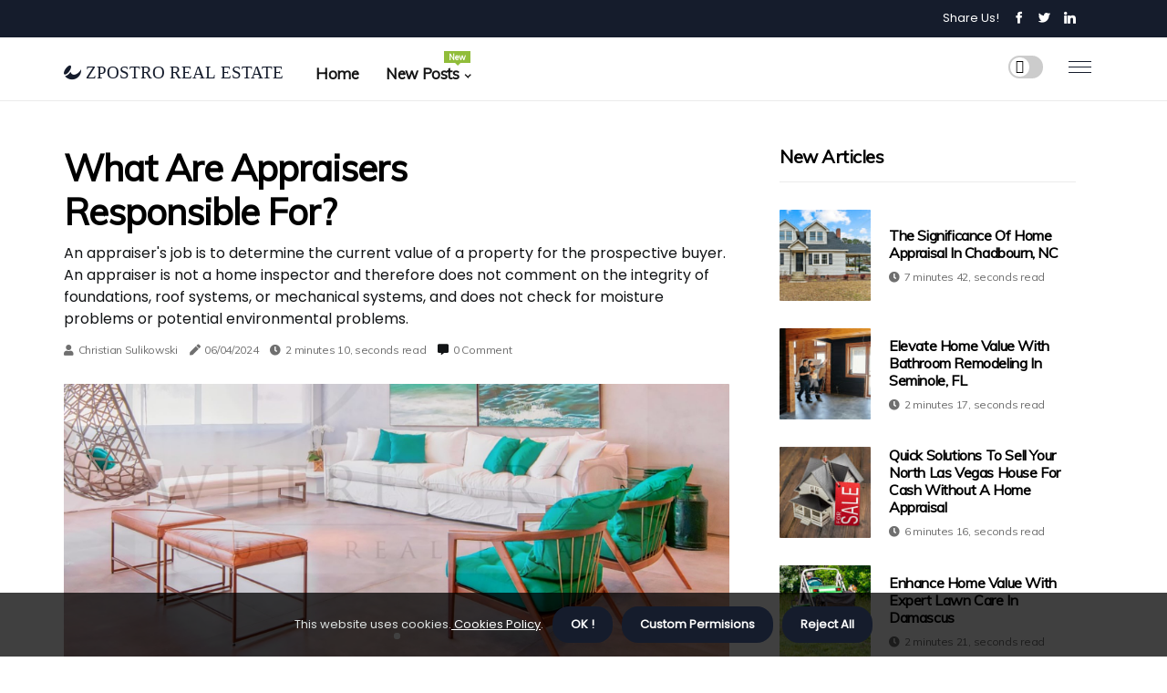

--- FILE ---
content_type: text/html;charset=utf-8
request_url: https://www.zpostro.com/what-are-appraisers-responsible-for
body_size: 19943
content:
<!DOCTYPE html><html lang="en-US"><head><meta charset="UTF-8" /><meta http-equiv="X-UA-Compatible" content="IE=edge" /><meta name="viewport" content="width=device-width, initial-scale=1" /><meta name="generator" content="WordPress 5.3.1" /><meta name="robots" content="index,follow,max-snippet:-1, max-image-preview:large, max-video-preview:-1"><title>What are appraisers responsible for?</title><meta name="author" content="Christian Sulikowski" /><meta name="description" content="An appraiser's job is to determine the current value of a property for the prospective buyer. An appraiser is not a home inspector and therefore does not..." /><meta name="keywords" content="home, options, information, basic, factor" /><link rel="canonical" href="https://www.zpostro.com/what-are-appraisers-responsible-for" /><meta property="og:locale" content="en_US" /><meta property="og:type" content="website" /><meta property="og:title" content="What are appraisers responsible for?" /><meta property="og:description" content="An appraiser's job is to determine the current value of a property for the prospective buyer. An appraiser is not a home inspector and therefore does not comment on the integrity of foundations, roof systems, or mechanical systems, and does not check for moisture problems or potential environmental problems." /><meta property="og:url" content="https://www.zpostro.com/what-are-appraisers-responsible-for" /><meta property="og:site_name" content="zpostro.com"/><meta property="og:image" content="https://www.zpostro.com/img/50c02dd0d30f65bb7394a7e842eacd84.jpg?14"/><meta name="twitter:card" content="summary_large_image" /><meta name="twitter:description" content="An appraiser's job is to determine the current value of a property for the prospective buyer. An appraiser is not a home inspector and therefore does not comment on the integrity of foundations, roof systems, or mechanical systems, and does not check for moisture problems or potential environmental problems." /><meta name="twitter:title" content="What are appraisers responsible for?" /><script type='application/ld+json' class='yoast-schema-graph yoast-schema-graph--main'>{"@context": "https://schema.org","@graph": [{"@type": "WebSite","@id": "https://www.zpostro.com#website","url": "https://www.zpostro.com","name": "zpostro.com","inLanguage": "en","description": "An appraiser's job is to determine the current value of a property for the prospective buyer. An appraiser is not a home inspector and therefore does not comment on the integrity of foundations, roof systems, or mechanical systems, and does not check for moisture problems or potential environmental problems."},{"@type": "ImageObject","@id": "https://www.zpostro.com/what-are-appraisers-responsible-for#primaryimage","inLanguage": "en","url": "https://www.zpostro.com/img/50c02dd0d30f65bb7394a7e842eacd84.jpg?14","width": 1920,"height": 800,"caption": "What are appraisers responsible for?"},{"@type": "WebPage","@id": "https://www.zpostro.com/what-are-appraisers-responsible-for#webpage","url": "https://www.zpostro.com/what-are-appraisers-responsible-for","name": "What are appraisers responsible for?","isPartOf": {"@id": "https://www.zpostro.com#website"},"inLanguage": "en","primaryImageOfPage": {"@id": "https://www.zpostro.com/what-are-appraisers-responsible-for#primaryimage"},"datePublished": "2026-01-14T10-14-02.000Z","dateModified": "2026-01-14T10-14-02.000Z","description": "An appraiser's job is to determine the current value of a property for the prospective buyer. An appraiser is not a home inspector and therefore does not comment on the integrity of foundations, roof systems, or mechanical systems, and does not check for moisture problems or potential environmental problems.","potentialAction": [{"@type": "ReadAction","target": ["https://www.zpostro.com/what-are-appraisers-responsible-for"]}]}]}</script><link rel="icon" href="https://www.zpostro.com/img/favicon.png" type="image/x-icon" /><link rel="apple-touch-icon-precomposed" sizes="57x57" href="https://www.zpostro.com/img/apple-touch-icon-57x57.png" /><link rel="apple-touch-icon-precomposed" sizes="114x114" href="https://www.zpostro.com/img/apple-touch-icon-114x114.png" /><link rel="apple-touch-icon-precomposed" sizes="72x72" href="https://www.zpostro.com/img/apple-touch-icon-72x72.png" /><link rel="apple-touch-icon-precomposed" sizes="144x144" href="https://www.zpostro.com/img/apple-touch-icon-144x144.png" /><link rel="apple-touch-icon-precomposed" sizes="60x60" href="https://www.zpostro.com/img/apple-touch-icon-60x60.png" /><link rel="apple-touch-icon-precomposed" sizes="120x120" href="https://www.zpostro.com/img/apple-touch-icon-120x120.png" /><link rel="apple-touch-icon-precomposed" sizes="76x76" href="https://www.zpostro.com/img/apple-touch-icon-76x76.png" /><link rel="apple-touch-icon-precomposed" sizes="152x152" href="https://www.zpostro.com/img/apple-touch-icon-152x152.png" /><link rel="icon" type="image/png" href="https://www.zpostro.com/img/favicon-196x196.png" sizes="196x196" /><link rel="icon" type="image/png" href="https://www.zpostro.com/img/favicon-96x96.png" sizes="96x96" /><link rel="icon" type="image/png" href="https://www.zpostro.com/img/favicon-32x32.png" sizes="32x32" /><link rel="icon" type="image/png" href="https://www.zpostro.com/img/favicon-16x16.png" sizes="16x16" /><link rel="icon" type="image/png" href="https://www.zpostro.com/img/favicon-128.png" sizes="128x128" /><meta name="application-name" content="&nbsp;"/><meta name="msapplication-TileColor" content="#FFFFFF" /><meta name="msapplication-TileImage" content="mstile-144x144.png" /><meta name="msapplication-square70x70logo" content="mstile-70x70.png" /><meta name="msapplication-square150x150logo" content="mstile-150x150.png" /><meta name="msapplication-wide310x150logo" content="mstile-310x150.png" /><meta name="msapplication-square310x310logo" content="mstile-310x310.png" /><script> WebFontConfig = { google: { families: ['Muli', 'Poppins'] } }; (function(d) { var wf = d.createElement('script'), s = d.scripts[0]; wf.src = 'https://ajax.googleapis.com/ajax/libs/webfont/1.6.26/webfont.js'; wf.async = true; s.parentNode.insertBefore(wf, s); })(document);</script><style type="text/css">:root{ --main-color:#000000; --font-heading:Muli; --font-body:Poppins;}.enable_footer_columns_dark { background: #151515; color: #fff; border-top: 1px solid #303030;}</style><link rel="stylesheet" href="https://www.zpostro.com/css/bootstrap.min.css?ver=3.1.4" type="text/css" media="all" /><link rel="stylesheet" href="https://cdnjs.cloudflare.com/ajax/libs/font-awesome/5.15.4/css/all.min.css" /><link rel="https://api.w.org/" href="https://www.zpostro.com/wp-json" /><link rel="EditURI" type="application/rsd+xml" title="RSD" href="https://www.zpostro.com/xmlrpc.php?rsd" /><link rel="wlwmanifest" type="application/wlwmanifest+xml" href="https://www.zpostro.com/wp-includes/wlwmanifest.xml"/><link rel="shortlink" href="https://www.zpostro.com"/><style type="text/css">.toyl_header_magazine_style.two_header_top_style.toyl_cus_top_share .header_top_bar_wrapper { background: #151C2C;}h4 {margin-top: 34px;}.home_section3 { background-color: #151C2C08;}.enable_footer_columns_dark { background: #151C2C; color: #fff; border-top: 1px solid #151C2C;}.toyl_radus_e {border-radius: 1px;}.single_post_title_main { text-align: left; max-width: 80%; font-size: 30px;}ul.jl_s_pagination { display: none;}.cc-window { position: fixed; left: 0; right: 0; bottom: 0; width: 100%; background-color: rgba(0,0,0,0.75); z-index: 999; opacity: 1; transition: all 0.3s ease;}.cc-window .box-cookies { padding: 15px; text-align: center; color: #DBE0DF; font-size: 13px; font-weight: 400; line-height: 30px;}.cc-window .box-cookies { padding: 15px; text-align: center; color: #DBE0DF; font-size: 13px; font-weight: 400; line-height: 30px;}.cc-window .cc-close .cc-reject .cc-custom{ display: inline-block; margin-left: 10px; line-height: normal; padding: 10px 20px; background-color: #151C2C; color: #fff; font-weight: bold; border-radius: 18px; cursor: pointer; transition: all 0.3s ease-in-out;}.footer_logo_about{font-weight: bold;font-size: 30px;}.post_content.toyl_content { text-align: justify;}.jm-post-like{cursor:pointer;}a.jm-post-like.loved { background: red; border-radius: 2px;}.single_post_share_icon_post li a i { display: inline-block; padding: 0; color: #fff; text-align: center; text-transform: capitalize; font-size: 18px; font-weight: 500; height: 40px; line-height: 40px; width: 40px; border-radius: 2px;}.single-post-meta-wrapper.toyl_sfoot i { float: left; display: inline-block; padding: 0; color: #000; text-align: center; margin-right: 0; text-transform: capitalize; font-size: 18px; font-weight: 500; height: 40px; line-height: 40px; width: 40px; border-radius: 2px; border: 1px solid #ebebeb;}.auth .author-info.toyl_auth_head { background: transparent; padding: 0px 11%; text-align: center; margin-bottom: 0px;}.main_title_col .auth { margin-top: 0px; margin-bottom: 30px; padding: 0px; border: 0px !important;}.auth .author-info.toyl_auth_head { background: transparent; padding: 0px 11%; text-align: center; margin-bottom: 0px;}.author-info.toyl_auth_head .author-avatar { display: block; float: left; margin-left: 50px;}.author-info.toyl_auth_head .avatar { width: 198px !important; border: 7px solid #fff; border-radius: 50%; overflow: hidden; margin-top: -27px;}.author-info.toyl_auth_head .author-description { float: right; display: block; margin: 0px; width: 55%;}.auth .author_commentcount, .auth .author_postcount { font-size: 12px; color: #fff; line-height: 1.2; background: #151C2C; margin-right: 5px; padding: 2px 10px; border-radius: 2px;}.grid-sidebar .box { margin-bottom: 0!important; width: 33%; padding: 0; padding-right: 20px; padding-left: 20px; float: left; position: relative;}ol {display: inline-block;list-style-type: none;margin: 0;padding: 0;overflow: hidden;font-size: 12px;padding-left: 0;border-left: 1px solid #151C2C;}ol li {display: inline;margin-right: 8px;}ol li::before {content: ">";margin-right: 8px;}ol li:first-child::before {content: "";}.jlm_w .jlma { top: 4px;}.jlm_w .jlmb { top: 10px;}.jlm_w .jlmc { top: 16px;}.jlm_w span { display: block; position: absolute; width: 111%; height: 1px; border-radius: 55px; background: #151C2C; left: 16px;}.bottom_footer_menu_text .toyl_ft_w { border-top: 1px solid #ffff;}.menu-footer { margin-bottom: 0; padding: 0px; float: right; margin: -5px 35px 0px 0px;}.footer-bottom { color: #fff;}#menu-footer-menu li a { text-decoration: none; color: #fff;}.jellywp_about_us_widget_wrapper .footer_logo_about {margin-bottom: 30px;float: none;display: inline-block;width:100%;}.toyl_cat_img_w:last-child, .footer-columns .toyl_cat_img_w:nth-last-child(2) {margin-bottom: 8px;}.jli-moon{font-family: font!important;}.jli-moon:before { content: "\e920";}.jli-sun{font-family: font!important;}.jli-sun:before { content: "\e91e";}.toyl_day_night .jl-night-toggle-icon { width: 38px; background: rgba(0,0,0,.2); border-radius: 19;}.toyl__cat_img_w .toyl__cat_img_c { height: 63px; position: relative; border-radius: 30px; margin-top: :15px;}.footer-columns .toyl__cat_img_w .toyl__cat_img_c { border: 2px solid #525252; background: #3a3939;}header.header-wraper.toyl_header_magazine_style.two_header_top_style.header_layout_style3_custom.toyl_cus_top_share.border_down { background: #151C2C; height: 122px;}.toyl__s_pagination { display: none;}.toyl_cites { margin-top: 40px;}.row { display: -ms-flexbox; display: flex; -ms-flex-wrap: wrap; flex-wrap: wrap; margin-right: -15px; margin-left: -15px; width: 100%;}.toyl__lead_large { display: block;position: relative;}.toyl__lead_mobile { display: none;position: relative;}@media only screen and (max-width: 400px) { .author-info.toyl_auth_head .author-description { float: right; display: block; margin: 0px; width: 100%;}.author-info.toyl_auth_head .author-avatar { display: block; float: none; margin-left: 0px;}.grid-sidebar .box { margin-bottom: 0!important; width: 100%; padding: 0; padding-right: 20px; padding-left: 20px; float: left; position: relative;}.toyl__lead_large { display: none;position: relative;}.toyl__lead_mobile { display: block;position: relative;}}.post_content h2,.post_content h3,.post_content h4,.post_content h5,.post_content h6{margin: 25px 0 14px !important;line-height: 1.25 !important;}.post_content > h2:first-child,.post_content > h3:first-child,.post_content > h4:first-child,.post_content > h5:first-child,.post_content > h6:first-child{margin-top: 0 !important;}.post_content ol,.post_content ul{margin: 18px 0 !important;padding-left: 28px !important;border: 0 !important;background: none !important;font-size: inherit !important;line-height: inherit !important;}.post_content ol li,.post_content ul li{display: list-item !important;margin: 0 0 10px 0 !important;padding: 0 !important;border: 0 !important;background: none !important;font-size: inherit !important;line-height: 1.6 !important;}.post_content ol li::before,.post_content ul li::before,.post_content ol li::after,.post_content ul li::after{content: none !important;display: none !important;}.post_content ol{ list-style: decimal !important; }.post_content ul{ list-style: disc !important; }.post_content li::marker{ font-size: 1em !important; }.post_content li p{margin: 8px 0 0 !important;font-size: inherit !important;line-height: inherit !important;}</style><style></style></head><body class="mobile_nav_class jl-has-sidebar"><div class="options_layout_wrapper toyl_clear_at toyl_radius toyl_none_box_styles toyl_border_radiuss toyl_en_day_night"><div class="options_layout_container full_layout_enable_front"><header class="header-wraper toyl_header_magazine_style two_header_top_style header_layout_style3_custom toyl_cus_top_share "><div class="header_top_bar_wrapper"><div class="container"><div class="row"><div class="col-md-12"><div class="menu-primary-container navigation_wrapper"><ul id="toyl_top_menu" class="toyl_main_menu"></ul></div><div class="toyl_top_cus_social" style="height: 41px;"><div class="menu_mobile_share_wrapper"> <span class="toyl_hfollow">Share us!</span><ul class="social_icon_header_top toyl_socialcolor"><li> <a class="facebook" rel="nofollow" href="https://www.facebook.com/sharer.php?u=https://www.zpostro.com/what-are-appraisers-responsible-for" target="_blank"><i class="jli-facebook"></i></a></li><li> <a class="twitter" rel="nofollow" href="https://twitter.com/share?url=https://www.zpostro.com/what-are-appraisers-responsible-for&amp;text=https://www.zpostro.com/post&amp;hashtags=zpostro.com" target="_blank"><i class="jli-twitter"></i></a></li><li> <a class="linkedin" rel="nofollow" href="http://www.linkedin.com/shareArticle?mini=true&amp;url=https://www.zpostro.com/what-are-appraisers-responsible-for" target="_blank"><i class="jli-linkedin"></i></a></li></ul></div></div></div></div></div></div><div class="toyl_blank_nav"></div><div id="menu_wrapper" class="menu_wrapper toyl_menu_sticky toyl_stick"><div class="container"><div class="row"><div class="main_menu col-md-12" style="height: 69px;"><div class="logo_small_wrapper_table"><div class="logo_small_wrapper"><a class="logo_link" href="https://www.zpostro.com" style="margin-top: -10px;"><div class="toyl_logo_n"><div class="fab fa-affiliatetheme" style="font-size: 27px;font-variant-caps: all-small-caps;color: #151C2C;"> Zpostro Real Estate</div></div><div class="toyl_logo_w"><div class="fab fa-affiliatetheme" style="font-size: 32px;font-variant-caps: all-small-caps;color: #151C2C;"> Zpostro Real Estate</div></div></a></div></div><div class="search_header_menu toyl_nav_mobile"><div class="menu_mobile_icons"><div class="jlm_w"><span class="jlma"></span><span class="jlmb"></span><span class="jlmc"></span></div></div><div class="toyl_day_night toyl_day_en"> <span class="jl-night-toggle-icon"><span class="toyl_moon"><i class="jli-moon moon"></i></span><span class="toyl_sun"><i class="jli-sun sun"></i></span></span></div></div><div class="menu-primary-container navigation_wrapper toyl_cus_share_mnu"><ul id="mainmenu" class="toyl_main_menu"><li class="menu-item current-menu-item current_page_item"> <a href="https://www.zpostro.com">Home<span class="border-menu"></span></a></li> <li class="menu-item menu-item-has-children"> <a>New Posts<span class="border-menu"></span><span class="toyl_menu_lb" style="background: #91bd3a !important;"><span class="toyl_lb_ar" style="border-top: 3px solid #91bd3a !important;"></span>New</span></a><ul class="sub-menu menu_post_feature toyl_menu_tls"><li><div id="sprasa_recent_large_widgets-2" class="widget main_post_style"><h3 class="widget-title"><span>New Posts</span></h3><div class="toyl_grid_overlay toyl_w_menu toyl_clear_at"><div class="toyl_grid_overlay_col"><div class="toyl_grid_verlay_wrap toyl_radus_e"><div class="toyl_f_img_bg" style="background-image: url('https://www.zpostro.com/img/ta71c783b29df884a5dd6403c1dc215d4.jpg')"></div><a href="https://www.zpostro.com/the-hidden-value" class="toyl_f_img_link"></a><div class="toyl_f_postbox"><h3 class="toyl_f_title"><a href="https://www.zpostro.com/the-hidden-value">The Hidden Value: How Concrete Foundation Repair In Plano Can Boost Your Home Appraisal</a></h3><span class="toyl_post_meta"><span class="post-date"><i class="fas fa-pen"></i>05/10/2025</span><span class="post-read-time"><i class="fa fa-clock"></i>6 minutes 46, seconds read</span></span></div></div></div><div class="toyl_grid_overlay_col"><div class="toyl_grid_verlay_wrap toyl_radus_e"><div class="toyl_f_img_bg" style="background-image: url('https://www.zpostro.com/img/t493d1908eeb4c7e2cb35ddb7c3517016.jpg')"></div><a href="https://www.zpostro.com/from-fixer-upper-to-top" class="toyl_f_img_link"></a><div class="toyl_f_postbox"><h3 class="toyl_f_title"><a href="https://www.zpostro.com/from-fixer-upper-to-top">From Fixer-Upper To Top Dollar: The Role Of Roof Repair Service In Rockwall, TX Home Appraisal</a></h3><span class="toyl_post_meta"><span class="post-date"><i class="fas fa-pen"></i>05/10/2025</span><span class="post-read-time"><i class="fa fa-clock"></i>8 minutes 0, seconds read</span></span></div></div></div><div class="toyl_grid_overlay_col"><div class="toyl_grid_verlay_wrap toyl_radus_e"><div class="toyl_f_img_bg" style="background-image: url('https://www.zpostro.com/img/t7c6db41dfd1f20c35b43e5cd049983ad.jpg')"></div><a href="https://www.zpostro.com/understanding-home-appraisals-for-dallas-fort-worth-homeowners" class="toyl_f_img_link"></a><div class="toyl_f_postbox"><h3 class="toyl_f_title"><a href="https://www.zpostro.com/understanding-home-appraisals-for-dallas-fort-worth-homeowners">Understanding Home Appraisals for Dallas–Fort Worth Homeowners</a></h3><span class="toyl_post_meta"><span class="post-date"><i class="fas fa-pen"></i>05/10/2025</span><span class="post-read-time"><i class="fa fa-clock"></i>2 minutes 34, seconds read</span></span></div></div></div><div class="toyl_grid_overlay_col"><div class="toyl_grid_verlay_wrap toyl_radus_e"><div class="toyl_f_img_bg" style="background-image: url('https://www.zpostro.com/img/t4c01330db601d556af7f6c5811018a9b.jpg')"></div><a href="https://www.zpostro.com/what-is-a-torch-down-roofing-system-in-towson-is-it-best-for-home-appraisal" class="toyl_f_img_link"></a><div class="toyl_f_postbox"><h3 class="toyl_f_title"><a href="https://www.zpostro.com/what-is-a-torch-down-roofing-system-in-towson-is-it-best-for-home-appraisal">What Is A Torch-down Roofing System In Towson, Is It Best For Home Appraisal</a></h3><span class="toyl_post_meta"><span class="post-date"><i class="fas fa-pen"></i>05/10/2025</span><span class="post-read-time"><i class="fa fa-clock"></i>6 minutes 3, seconds read</span></span></div></div></div></div></div></li></ul></li></ul></div></div></div></div></div></div></header><div class="mobile_menu_overlay"></div><section id="content_main" class="clearfix toyl_spost"><div class="container"><div class="row main_content"><div class="col-md-8 loop-large-post" id="content"><div class="widget_container content_page"><div class="post type-post status-publish format-gallery has-post-thumbnail hentry category-business tag-inspiration tag-morning tag-tip tag-tutorial post_format-post-format-gallery"><div class="single_section_content box blog_large_post_style"><div class="toyl_single_style2"><div class="single_post_entry_content single_bellow_left_align toyl_top_single_title toyl_top_title_feature"><h1 class="single_post_title_main">What are appraisers responsible for?</h1><p class="post_subtitle_text">An appraiser's job is to determine the current value of a property for the prospective buyer. An appraiser is not a home inspector and therefore does not comment on the integrity of foundations, roof systems, or mechanical systems, and does not check for moisture problems or potential environmental problems.</p> <span class="toyl_post_meta"><span class="toyl_author_img_w"><i class="fas fa-user"></i><a href="https://www.zpostro.com/christian-sulikowski" title="Posts by Christian Sulikowski" rel="author">Christian Sulikowski</a></span><span class="post-date"><i class="fas fa-pen"></i>06/04/2024</span><span class="post-read-time"><i class="fa fa-clock"></i>2 minutes 10, seconds read</span><span class="meta-comment"><i class="fa fa-comment-alt"></i><a href="#respond">0 Comment</a></span></span></div><div class="toyl_slide_wrap_s toyl_clear_at"><div class="toyl_ar_top toyl_clear_at"><div class="jl-w-slider toyl_full_feature_w"><div class="jl-eb-slider jelly_loading_pro" data-arrows="true" data-play="true" data-effect="false" data-speed="500" data-autospeed="7000" data-loop="true" data-dots="true" data-swipe="true" data-items="1" data-xs-items="1" data-sm-items="1" data-md-items="1" data-lg-items="1" data-xl-items="1"><div class="slide"><div class="slide-inner toyl_radus_e"><img src="https://www.zpostro.com/img/50c02dd0d30f65bb7394a7e842eacd84.jpg?14" alt="What are appraisers responsible for?"><div class="background_over_image"></div></div></div></div></div></div></div></div><div class="post_content_w"><div class="post_content toyl_content"><p>An appraiser's job is to determine the current value of a property for the prospective buyer. An appraiser is not a home inspector and therefore does not comment on the integrity of foundations, roof systems, or mechanical systems, and does not check for moisture problems or potential environmental problems. The licensed appraiser must have a designation from a regulatory body that governs the appraiser's jurisdiction. If the <b>appraisal of a home</b> is below what the buyer has agreed to pay, there are several options to choose from. </p><p>The appraiser and lender communicate only by issuing the work order, and all information the appraiser produces is the property of the lender, but buyers have the right to receive a copy. A home appraiser is a professional tasked with estimating the market value of a home for a variety of purposes, including real estate transactions, mortgage financing, real estate, marketing listing purposes, and litigation. The price may be higher for appraisals of multifamily homes or properties that are above average. The appraiser will be able to get basic information about the size and price of recently sold homes in your area. </p><p>We want to clarify how accessibility plays a role in the cost of a home appraisal because it can be an important factor in certain areas or even at certain times of the year. Lenders use the appraisal to determine if the home is worth the amount of money the buyer borrows. Offsets are used as the basis for the value of the property and should be as identical as possible to the home being bought or sold, to ensure an accurate appraisal. A home appraisal is an objective assessment of the value of your home, conducted by a neutral third party who will analyze the age and condition of your home, as well as its location and market data in your area. </p><p>Whether you're buying, selling, or refinancing, it's a good idea to know the ins and outs of the home appraisal process. If you're buying a home with a home loan, an appraisal is one of the most important steps to successfully closing a home. While the lender handles the appraisal through the AMC, it is the borrower's responsibility to pay the appraisal fees. Obtaining an appraisal of the contents of a home creates an inventory of the homeowner's property and establishes its value, helping to ensure a quick settlement if a claim is filed. </p><p>Home appraisals can have a positive or negative impact on the sale of a home or property and, therefore, are an important part of the home financing process.</p></div></div><div class="clearfix"></div><div class="single_tag_share"><div class="tag-cat"><ul class="single_post_tag_layout"><li><a href="https://www.zpostro.com/what-are-appraisers-responsible-for" rel="tag">home</a></li><li><a href="https://www.zpostro.com/what-are-appraisers-responsible-for" rel="tag">options</a></li><li><a href="https://www.zpostro.com/what-are-appraisers-responsible-for" rel="tag">information</a></li><li><a href="https://www.zpostro.com/what-are-appraisers-responsible-for" rel="tag">basic</a></li><li><a href="https://www.zpostro.com/what-are-appraisers-responsible-for" rel="tag">factor</a></li></ul></div></div><div class="postnav_w"><div class="postnav_left"><div class="single_post_arrow_content"><a href="https://www.zpostro.com/from-flood-to-fair-market-value-how-water-cleanup-protects" id="prepost"> <span class="toyl_cpost_nav"> <span class="toyl_post_nav_link"><i class="jli-left-arrow"></i>Previous post</span><span class="toyl_cpost_title">From Flood To Fair Market Value: How Water Cleanup Protects Your Appraisal In Mt. Pleasant</span></span></a></div></div></div><div class="auth"><div class="author-info toyl_info_auth"><div class="author-avatar"><img src="https://www.zpostro.com/33LeI.jpg?14" width="165" height="165" alt="Christian Sulikowski" class="avatar avatar-165 wp-user-avatar wp-user-avatar-165 alignnone photo"></div><div class="author-description"><h5><a href="https://www.zpostro.com/christian-sulikowski">Christian Sulikowski</a></h5><ul class="toyl_auth_link clearfix"><li><a href="#" target="_blank"><i class="jli-link"></i></a></li><li><a href="#" target="_blank"><i class="jli-linkedin"></i></a></li><li><a href="#" target="_blank"><i class="jli-rss"></i></a></li></ul><p>Hardcore sushi maven. Devoted internet guru. Unapologetic coffee enthusiast. Wannabe zombie nerd. Sushi trailblazer. Tv buff. </p></div></div></div><div id="comments" class="comments-area"><div id="respond" class="comment-respond"><h3 id="reply-title" class="comment-reply-title">Leave Message</h3><form method="post" id="commentform" class="comment-form"><p class="comment-notes"><span id="email-notes">Your email address will not be published.</span> Required fields are marked <span class="required">*</span></p><p class="comment-form-comment"><textarea class="u-full-width" id="comment" name="comment" cols="45" rows="8" aria-required="true" placeholder="Message"></textarea></p><div class="form-fields row"><span class="comment-form-author col-md-4"><input id="author" name="author" type="text" value="" size="30" placeholder="Name"></span><span class="comment-form-email col-md-4"><input id="email" name="email" type="text" value="" size="30" placeholder="Email Address"></span><span class="comment-form-url col-md-4"><input id="url" name="url" type="text" value="" size="30" placeholder="Website"></span></div><p class="comment-form-cookies-consent"><input id="wp-comment-cookies-consent" name="wp-comment-cookies-consent" type="checkbox" value="yes"><label for="wp-comment-cookies-consent">I agree that spam comments wont´t be published</label></p><p class="form-submit"><input name="submit" type="submit" id="submit" class="submit" value="Post a Message"><input type="hidden" name="comment_post_ID" id="comment_post_ID"></p></form></div></div></div></div><div class="brack_space"></div></div></div><div class="col-md-4" id="sidebar"><div class="toyl_sidebar_w"><div id="sprasa_recent_post_text_widget-9" class="widget sidewidget post_list_widget"><div class="widget_toyl_wrapper"><div class="ettitle"><div class="widget-title"><h2 class="toyl_title_c">New articles</h2></div></div><div class="bt_post_widget"><div class="toyl_m_right toyl_sm_list toyl_ml toyl_clear_at"><div class="toyl_m_right_w"><div class="toyl_m_right_img toyl_radus_e"><a href="https://www.zpostro.com/the-significance-of-home-appraisal"><img width="120" height="120" src="https://www.zpostro.com/img/m0ddf5ecb8ba727e63262f0e41f861359.jpg?14" class="attachment-sprasa_small_feature size-sprasa_small_feature wp-post-image" alt="The Significance Of Home Appraisal In Chadbourn, NC" loading="lazy" onerror="imgError(this)"></a></div><div class="toyl_m_right_content"><h2 class="entry-title"> <a href="https://www.zpostro.com/the-significance-of-home-appraisal" tabindex="-1">The Significance Of Home Appraisal In Chadbourn, NC</a></h2><span class="toyl_post_meta"><span class="post-read-time"><i class="fa fa-clock"></i>7 minutes 42, seconds read</span></span></div></div></div><div class="toyl_m_right toyl_sm_list toyl_ml toyl_clear_at"><div class="toyl_m_right_w"><div class="toyl_m_right_img toyl_radus_e"><a href="https://www.zpostro.com/elevate-home-value-with-bathroom-remodeling-in-seminole-fl"><img width="120" height="120" src="https://www.zpostro.com/img/me6c3b5f544404177c39ec401e0e58feb.jpg?14" class="attachment-sprasa_small_feature size-sprasa_small_feature wp-post-image" alt="Elevate Home Value with Bathroom Remodeling in Seminole, FL" loading="lazy" onerror="imgError(this)"></a></div><div class="toyl_m_right_content"><h2 class="entry-title"> <a href="https://www.zpostro.com/elevate-home-value-with-bathroom-remodeling-in-seminole-fl" tabindex="-1">Elevate Home Value with Bathroom Remodeling in Seminole, FL</a></h2><span class="toyl_post_meta"><span class="post-read-time"><i class="fa fa-clock"></i>2 minutes 17, seconds read</span></span></div></div></div><div class="toyl_m_right toyl_sm_list toyl_ml toyl_clear_at"><div class="toyl_m_right_w"><div class="toyl_m_right_img toyl_radus_e"><a href="https://www.zpostro.com/quick-solutions-to-sell"><img width="120" height="120" src="https://www.zpostro.com/img/me81ad902067be6850712585d2550eae0.jpg?14" class="attachment-sprasa_small_feature size-sprasa_small_feature wp-post-image" alt="Quick Solutions To Sell Your North Las Vegas House For Cash Without A Home Appraisal" loading="lazy" onerror="imgError(this)"></a></div><div class="toyl_m_right_content"><h2 class="entry-title"> <a href="https://www.zpostro.com/quick-solutions-to-sell" tabindex="-1">Quick Solutions To Sell Your North Las Vegas House For Cash Without A Home Appraisal</a></h2><span class="toyl_post_meta"><span class="post-read-time"><i class="fa fa-clock"></i>6 minutes 16, seconds read</span></span></div></div></div><div class="toyl_m_right toyl_sm_list toyl_ml toyl_clear_at"><div class="toyl_m_right_w"><div class="toyl_m_right_img toyl_radus_e"><a href="https://www.zpostro.com/enhance-home-value-with-expert-lawn-care-in-damascus"><img width="120" height="120" src="https://www.zpostro.com/img/ma922b5c0030f71b028b3c918ed9c43ea.jpg?14" class="attachment-sprasa_small_feature size-sprasa_small_feature wp-post-image" alt="Enhance Home Value with Expert Lawn Care in Damascus" loading="lazy" onerror="imgError(this)"></a></div><div class="toyl_m_right_content"><h2 class="entry-title"> <a href="https://www.zpostro.com/enhance-home-value-with-expert-lawn-care-in-damascus" tabindex="-1">Enhance Home Value with Expert Lawn Care in Damascus</a></h2><span class="toyl_post_meta"><span class="post-read-time"><i class="fa fa-clock"></i>2 minutes 21, seconds read</span></span></div></div></div></div></div></div></div></div></div></div></section><div id="content_nav" class="toyl_mobile_nav_wrapper"><div id="nav" class="toyl_mobile_nav_inner"><div class="menu_mobile_icons mobile_close_icons closed_menu"> <span class="toyl_close_wapper"><span class="toyl_close_1"></span><span class="toyl_close_2"></span></span></div><ul id="mobile_menu_slide" class="menu_moble_slide"><li class="menu-item current-menu-item current_page_item"> <a href="https://www.zpostro.com">Home<span class="border-menu"></span></a></li><li class="menu-item menu-item-has-children"> <a href="#">New Posts<span class="border-menu"></span><span class="arrow_down"><i class="jli-down-chevron" aria-hidden="true"></i></span></a><ul class="sub-menu"><li class="menu-item current-menu-item current_page_item"> <a class="bd_left" href="https://www.zpostro.com/enhance-home-value-with-modern-gas-boiler-systems">Enhance Home Value with Modern Gas Boiler Systems<span class="border-menu"></span></a></li><li class="menu-item current-menu-item current_page_item"> <a class="bd_left" href="https://www.zpostro.com/can-an-appraisal-hurt-the-buyer">Can an appraisal hurt the buyer?<span class="border-menu"></span></a></li><li class="menu-item current-menu-item current_page_item"> <a class="bd_left" href="https://www.zpostro.com/roofing-upgrades-that-pay-off-during-a-home-appraisal">Roofing Upgrades That Pay Off During A Home Appraisal In Mobile<span class="border-menu"></span></a></li><li class="menu-item current-menu-item current_page_item"> <a class="bd_left" href="https://www.zpostro.com/the-renter-s-solution-how-luxury-apartments-for-rent-provide-premium-living">The Renter's Solution: How Luxury Apartments For Rent Provide Premium Living Without The Risk Of A Bad Home Appraisal In Gainesville<span class="border-menu"></span></a></li><li class="menu-item current-menu-item current_page_item"> <a class="bd_left" href="https://www.zpostro.com/maximizing-curb-appeal">Maximizing Curb Appeal: How Mulch Services Can Enhance Your Home Appraisal In Northern Virginia<span class="border-menu"></span></a></li><li class="menu-item current-menu-item current_page_item"> <a class="bd_left" href="https://www.zpostro.com/public-adjusters-count-on-appraisals-during-home-insurance-claims">How Public Adjusters Count On Appraisals During Home Insurance Claims In Fort Myers<span class="border-menu"></span></a></li><li class="menu-item current-menu-item current_page_item"> <a class="bd_left" href="https://www.zpostro.com/how-deck-installation-in-vancouver-washington-can-boost">How Deck Installation In Vancouver, Washington Can Boost Your Home Appraisal<span class="border-menu"></span></a></li><li class="menu-item current-menu-item current_page_item"> <a class="bd_left" href="https://www.zpostro.com/how-does-basement-waterproofing-affect-home-appraisal-in-toronto">How Does Basement Waterproofing Affect Home Appraisal In Toronto?<span class="border-menu"></span></a></li><li class="menu-item current-menu-item current_page_item"> <a class="bd_left" href="https://www.zpostro.com/deep-cleaning-services-the-secret-ingredient">Deep Cleaning Services: The Secret Ingredient For Higher Home Appraisal In Austin, TX<span class="border-menu"></span></a></li><li class="menu-item current-menu-item current_page_item"> <a class="bd_left" href="https://www.zpostro.com/boost-your-home-s-value-with-expert-tile-cleaning-in-peoria">Boost Your Home's Value with Expert Tile Cleaning in Peoria<span class="border-menu"></span></a></li><li class="menu-item current-menu-item current_page_item"> <a class="bd_left" href="https://www.zpostro.com/boost-your-home-s-value-in-colleyville-tx-how-landscaping-impacts-home-appraisal">Boost Your Home’s Value in Colleyville, TX: How Landscaping Impacts Home Appraisal<span class="border-menu"></span></a></li><li class="menu-item current-menu-item current_page_item"> <a class="bd_left" href="https://www.zpostro.com/who-pays-for-home-appraisal-and-inspection">Who pays for home appraisal and inspection?<span class="border-menu"></span></a></li><li class="menu-item current-menu-item current_page_item"> <a class="bd_left" href="https://www.zpostro.com/what-if-home-appraisal-comes-in-low">What if home appraisal comes in low?<span class="border-menu"></span></a></li><li class="menu-item current-menu-item current_page_item"> <a class="bd_left" href="https://www.zpostro.com/should-i-get-an-appraisal-before-buying-a-house">Should i get an appraisal before buying a house?<span class="border-menu"></span></a></li><li class="menu-item current-menu-item current_page_item"> <a class="bd_left" href="https://www.zpostro.com/maximizing-your-home">Maximizing Your Home's Appraisal Value With Glass Shower Repair In Northern VA<span class="border-menu"></span></a></li><li class="menu-item current-menu-item current_page_item"> <a class="bd_left" href="https://www.zpostro.com/how-residential-roofing-affects-home-appraisal-in-fort-worth">How Residential Roofing Affects Home Appraisal in Fort Worth<span class="border-menu"></span></a></li><li class="menu-item current-menu-item current_page_item"> <a class="bd_left" href="https://www.zpostro.com/boost-your-home-appraisal">Boost Your Home Appraisal With A New Garage Door Opener In Winchester, KY<span class="border-menu"></span></a></li><li class="menu-item current-menu-item current_page_item"> <a class="bd_left" href="https://www.zpostro.com/the-condition-connection-why-ac-repair-services">The Condition Connection: Why AC Repair Services Directly Influence Your Las Vegas Home Appraisal<span class="border-menu"></span></a></li><li class="menu-item current-menu-item current_page_item"> <a class="bd_left" href="https://www.zpostro.com/-preparing-for-a-home-appraisal">Preparing For A Home Appraisal? Why Professional Tree Cutting Services In Portland Are A Must<span class="border-menu"></span></a></li><li class="menu-item current-menu-item current_page_item"> <a class="bd_left" href="https://www.zpostro.com/how-proper-insulation-installation-can-boost-your-home-s-appraisal">How Proper Insulation Installation Can Boost Your Home's Appraisal Value In Minneapolis, MN?<span class="border-menu"></span></a></li><li class="menu-item current-menu-item current_page_item"> <a class="bd_left" href="https://www.zpostro.com/the-cost-of-a-home-appraisal-in-metro-atlanta">The Cost Of A Home Appraisal In Metro Atlanta<span class="border-menu"></span></a></li><li class="menu-item current-menu-item current_page_item"> <a class="bd_left" href="https://www.zpostro.com/why-retractable-screens-can-boost-your-home">Why Retractable Screens Can Boost Your Home Appraisal In Winter Park<span class="border-menu"></span></a></li><li class="menu-item current-menu-item current_page_item"> <a class="bd_left" href="https://www.zpostro.com/from-fixer-upper-to-top">From Fixer-Upper To Top Dollar: The Role Of Roof Repair Service In Rockwall, TX Home Appraisal<span class="border-menu"></span></a></li><li class="menu-item current-menu-item current_page_item"> <a class="bd_left" href="https://www.zpostro.com/how-attic-insulation-in-orlando-fl-can-influence-your-home-appraisal">How Attic Insulation in Orlando, FL Can Influence Your Home Appraisal<span class="border-menu"></span></a></li><li class="menu-item current-menu-item current_page_item"> <a class="bd_left" href="https://www.zpostro.com/get-your-home-appraised-with-conveyancing-solicitors-in-sydney">Get Your Home Appraised With Conveyancing Solicitors In Sydney<span class="border-menu"></span></a></li><li class="menu-item current-menu-item current_page_item"> <a class="bd_left" href="https://www.zpostro.com/the-importance-of-home-appraisal-how-clean-rugs">The Importance Of Home Appraisal: How Clean Rugs Can Boost Your Property Value In Eugene<span class="border-menu"></span></a></li><li class="menu-item current-menu-item current_page_item"> <a class="bd_left" href="https://www.zpostro.com/how-do-you-avoid-appraisal-costs">How do you avoid appraisal costs?<span class="border-menu"></span></a></li><li class="menu-item current-menu-item current_page_item"> <a class="bd_left" href="https://www.zpostro.com/improving-your-log-home-s-appraisal">Improving Your Log Home’s Appraisal With The Right Media Blasting In Milton, PA<span class="border-menu"></span></a></li><li class="menu-item current-menu-item current_page_item"> <a class="bd_left" href="https://www.zpostro.com/rooted-in-value-the-impact-of-tree">Rooted In Value: The Impact Of Tree Service On Home Appraisal In Okolona<span class="border-menu"></span></a></li><li class="menu-item current-menu-item current_page_item"> <a class="bd_left" href="https://www.zpostro.com/why-home-appraisal-is-important">Why home appraisal is important?<span class="border-menu"></span></a></li><li class="menu-item current-menu-item current_page_item"> <a class="bd_left" href="https://www.zpostro.com/the-impact-of-effective-water-damage-restoration">The Impact Of Effective Water Damage Restoration On Your Home Appraisal In Seattle<span class="border-menu"></span></a></li><li class="menu-item current-menu-item current_page_item"> <a class="bd_left" href="https://www.zpostro.com/impact-of-commercial-sprinkler-system-installation-on-home-value">The Impact Of Commercial Sprinkler System Installation On Omaha Home Value<span class="border-menu"></span></a></li><li class="menu-item current-menu-item current_page_item"> <a class="bd_left" href="https://www.zpostro.com/heat-and-air-companies-in-fairhope">Heat And Air Companies In Fairhope: A Key Factor In Home Appraisal Value<span class="border-menu"></span></a></li><li class="menu-item current-menu-item current_page_item"> <a class="bd_left" href="https://www.zpostro.com/6-strategies-for-increasing-maryland-home-appraisal-value">6 Strategies For Increasing Maryland Home Appraisal Value<span class="border-menu"></span></a></li><li class="menu-item current-menu-item current_page_item"> <a class="bd_left" href="https://www.zpostro.com/top-reasons-to-hire-concrete-patios-contractors-for-better-home-appraisal">Top Reasons To Hire Concrete Patios Contractors For Better Home Appraisal In Bakersfield<span class="border-menu"></span></a></li><li class="menu-item current-menu-item current_page_item"> <a class="bd_left" href="https://www.zpostro.com/what-you-need-to-know-about-working-with-a-buyer-s-agent-for-home">What You Need To Know About Working With A Buyer's Agent For Home Appraisals In Cobb County, GA<span class="border-menu"></span></a></li><li class="menu-item current-menu-item current_page_item"> <a class="bd_left" href="https://www.zpostro.com/shower-remodeling">How Can A Shower Remodeling Contractor In Chandler, AZ Increase Your Home's Appraisal Value?<span class="border-menu"></span></a></li><li class="menu-item current-menu-item current_page_item"> <a class="bd_left" href="https://www.zpostro.com/the-critical-importance-of-cockroach-pest-control-service">The Critical Importance Of Cockroach Pest Control Service For Home Appraisal In Las Vegas<span class="border-menu"></span></a></li><li class="menu-item current-menu-item current_page_item"> <a class="bd_left" href="https://www.zpostro.com/benefits-of-using-tree-service-when-preparing-for-home-appraisal">The Benefits Of Using Tree Service When Preparing For Home Appraisal In Laurel, MS<span class="border-menu"></span></a></li><li class="menu-item current-menu-item current_page_item"> <a class="bd_left" href="https://www.zpostro.com/how-a-reliable-plumbing-company-can-enhance-your-home-s-appeal-before-an-appraisal">How A Reliable Plumbing Company Can Enhance Your Home's Appeal Before An Appraisal In Sacramento, CA<span class="border-menu"></span></a></li><li class="menu-item current-menu-item current_page_item"> <a class="bd_left" href="https://www.zpostro.com/who-attends-home-appraisal">Who attends home appraisal?<span class="border-menu"></span></a></li><li class="menu-item current-menu-item current_page_item"> <a class="bd_left" href="https://www.zpostro.com/is-appraisal-home-inspection">Is appraisal home inspection?<span class="border-menu"></span></a></li><li class="menu-item current-menu-item current_page_item"> <a class="bd_left" href="https://www.zpostro.com/quick-solutions-to-sell">Quick Solutions To Sell Your North Las Vegas House For Cash Without A Home Appraisal<span class="border-menu"></span></a></li><li class="menu-item current-menu-item current_page_item"> <a class="bd_left" href="https://www.zpostro.com/home-appraisal-in-marina-del-rey-california">How A Professional Home Appraisal Can Attract A Company That Buys Houses In Marina Del Rey, California<span class="border-menu"></span></a></li><li class="menu-item current-menu-item current_page_item"> <a class="bd_left" href="https://www.zpostro.com/accurate-home-appraisals-and-trusted-buyers-in-michigan">Accurate Home Appraisals & Trusted Buyers in Michigan<span class="border-menu"></span></a></li><li class="menu-item current-menu-item current_page_item"> <a class="bd_left" href="https://www.zpostro.com/why-waive-home-appraisal">Why waive home appraisal?<span class="border-menu"></span></a></li><li class="menu-item current-menu-item current_page_item"> <a class="bd_left" href="https://www.zpostro.com/top-reasons-to-invest-in-professional-roofing-services">Top Reasons To Invest In Professional Roofing Services Before A Home Appraisal In Monroe, CT<span class="border-menu"></span></a></li><li class="menu-item current-menu-item current_page_item"> <a class="bd_left" href="https://www.zpostro.com/are-home-appraisals-ever-wrong">Are home appraisals ever wrong?<span class="border-menu"></span></a></li><li class="menu-item current-menu-item current_page_item"> <a class="bd_left" href="https://www.zpostro.com/bathroom-remodel-service-a-smart-choice-for-utah">Bathroom Remodel Service: A Smart Choice for Utah Homeowners Seeking a Better Home Appraisal<span class="border-menu"></span></a></li><li class="menu-item current-menu-item current_page_item"> <a class="bd_left" href="https://www.zpostro.com/the-clean-advantage-why-grand-rapids">The Clean Advantage: Why Grand Rapids Maid Services Help Raise Home Appraisals<span class="border-menu"></span></a></li><li class="menu-item current-menu-item current_page_item"> <a class="bd_left" href="https://www.zpostro.com/how-does-a-lender-appraise-a-home">How does a lender appraise a home?<span class="border-menu"></span></a></li><li class="menu-item current-menu-item current_page_item"> <a class="bd_left" href="https://www.zpostro.com/roof-repair-service-a-smart-investment-for-higher-home-appraisal">Roof Repair Service: A Smart Investment For Higher Home Appraisal In Deerfield Beach, FL<span class="border-menu"></span></a></li><li class="menu-item current-menu-item current_page_item"> <a class="bd_left" href="https://www.zpostro.com/preparing-for-a-home-appraisal-in">Preparing For A Home Appraisal In Seattle: The Benefits Of Professional Deep Clean Services<span class="border-menu"></span></a></li><li class="menu-item current-menu-item current_page_item"> <a class="bd_left" href="https://www.zpostro.com/enhance-home-value-with-expert-lawn-care-in-damascus">Enhance Home Value with Expert Lawn Care in Damascus<span class="border-menu"></span></a></li><li class="menu-item current-menu-item current_page_item"> <a class="bd_left" href="https://www.zpostro.com/how-home-appraisal-works">How home appraisal works?<span class="border-menu"></span></a></li><li class="menu-item current-menu-item current_page_item"> <a class="bd_left" href="https://www.zpostro.com/luxury-home-construction-trends-that-boost-home">Luxury Home Construction Trends That Boost Home Appraisal Values In Austin<span class="border-menu"></span></a></li><li class="menu-item current-menu-item current_page_item"> <a class="bd_left" href="https://www.zpostro.com/raise-your-value-how-roofing-in-shreveport-impacts">Raise Your Value: How Roofing In Shreveport Impacts Home Appraisals<span class="border-menu"></span></a></li><li class="menu-item current-menu-item current_page_item"> <a class="bd_left" href="https://www.zpostro.com/do-appraisers-look-at-cleanliness">Do appraisers look at cleanliness?<span class="border-menu"></span></a></li><li class="menu-item current-menu-item current_page_item"> <a class="bd_left" href="https://www.zpostro.com/when-to-get-home-appraisal">When to get home appraisal?<span class="border-menu"></span></a></li><li class="menu-item current-menu-item current_page_item"> <a class="bd_left" href="https://www.zpostro.com/when-renovations-backfire-the-upgrades-that-don-t-add-value-and-why">When Renovations Backfire: The Upgrades That Don’t Add Value—and Why<span class="border-menu"></span></a></li><li class="menu-item current-menu-item current_page_item"> <a class="bd_left" href="https://www.zpostro.com/beyond-numbers-why-luxury-home-appraisal">Beyond Numbers: Why A Real Estate Agent In Charlottesville, VA Is Essential For A Successful Luxury Home Appraisal<span class="border-menu"></span></a></li><li class="menu-item current-menu-item current_page_item"> <a class="bd_left" href="https://www.zpostro.com/the-significance-of-home-appraisal">The Significance Of Home Appraisal In Chadbourn, NC<span class="border-menu"></span></a></li><li class="menu-item current-menu-item current_page_item"> <a class="bd_left" href="https://www.zpostro.com/enhance-your-home-s-value-with-water-heater-repairs">Enhance Your Home's Value with Water Heater Repairs<span class="border-menu"></span></a></li><li class="menu-item current-menu-item current_page_item"> <a class="bd_left" href="https://www.zpostro.com/why-do-you-need-a-self-storage-facility">Why Do You Need A Self-Storage Facility When Preparing For A Home Appraisal In Collingdale, Pennsylvania?<span class="border-menu"></span></a></li><li class="menu-item current-menu-item current_page_item"> <a class="bd_left" href="https://www.zpostro.com/ac-installation-service-affect-home-appraisal">How Does AC Installation Service Affect Home Appraisal In Haughton?<span class="border-menu"></span></a></li><li class="menu-item current-menu-item current_page_item"> <a class="bd_left" href="https://www.zpostro.com/how-to-deal-with-hail-damage-on-your-roof-when-preparing-for-a-home-appraisal-in-baltimore">How To Deal With Hail Damage On Your Roof When Preparing For A Home Appraisal In Baltimore<span class="border-menu"></span></a></li><li class="menu-item current-menu-item current_page_item"> <a class="bd_left" href="https://www.zpostro.com/is-home-appraisal-free">Is home appraisal free?<span class="border-menu"></span></a></li><li class="menu-item current-menu-item current_page_item"> <a class="bd_left" href="https://www.zpostro.com/what-does-an-appraiser-look-at-in-your-house">What does an appraiser look at in your house?<span class="border-menu"></span></a></li><li class="menu-item current-menu-item current_page_item"> <a class="bd_left" href="https://www.zpostro.com/are-home-appraisals-accurate">Are home appraisals accurate?<span class="border-menu"></span></a></li><li class="menu-item current-menu-item current_page_item"> <a class="bd_left" href="https://www.zpostro.com/pest-control-in-mount-pleasant-a-smart-step">Pest Control In Mount Pleasant: A Smart Step Toward A Better Home Appraisal<span class="border-menu"></span></a></li><li class="menu-item current-menu-item current_page_item"> <a class="bd_left" href="https://www.zpostro.com/elevate-home-value-with-bathroom-remodeling-in-seminole-fl">Elevate Home Value with Bathroom Remodeling in Seminole, FL<span class="border-menu"></span></a></li><li class="menu-item current-menu-item current_page_item"> <a class="bd_left" href="https://www.zpostro.com/hiring-a-quality-gutter-installation-contractor-in-manchester">Hiring A Quality Gutter Installation Contractor In Manchester: A Direct Path To A Better Home Appraisal<span class="border-menu"></span></a></li><li class="menu-item current-menu-item current_page_item"> <a class="bd_left" href="https://www.zpostro.com/how-can-air">How Can Air Conditioner Repair Service Improve Your Home Appraisal In Outer Banks<span class="border-menu"></span></a></li><li class="menu-item current-menu-item current_page_item"> <a class="bd_left" href="https://www.zpostro.com/what-decreases-home-appraisal">What decreases home appraisal?<span class="border-menu"></span></a></li><li class="menu-item current-menu-item current_page_item"> <a class="bd_left" href="https://www.zpostro.com/home-appraisal-insights-why-cartersville-residents">Home Appraisal Insights: Why Cartersville Residents Should Consider Townhomes For Their Next Move<span class="border-menu"></span></a></li><li class="menu-item current-menu-item current_page_item"> <a class="bd_left" href="https://www.zpostro.com/the-green-investment-why-tree-services">The Green Investment: Why Tree Services In Marion, NC Are Key To A Higher Home Appraisal<span class="border-menu"></span></a></li><li class="menu-item current-menu-item current_page_item"> <a class="bd_left" href="https://www.zpostro.com/what-are-appraisers-responsible-for">What are appraisers responsible for?<span class="border-menu"></span></a></li><li class="menu-item current-menu-item current_page_item"> <a class="bd_left" href="https://www.zpostro.com/why-installing-an-irrigation-system-in-greater-orlando-is-a-smart-investment">Why Installing An Irrigation System In Greater Orlando Is A Smart Investment For Higher Appraisals<span class="border-menu"></span></a></li><li class="menu-item current-menu-item current_page_item"> <a class="bd_left" href="https://www.zpostro.com/who-is-responsible-for-a-home-appraisal">Who is responsible for a home appraisal?<span class="border-menu"></span></a></li><li class="menu-item current-menu-item current_page_item"> <a class="bd_left" href="https://www.zpostro.com/the-hidden-roi-why-quality-construction-and-design-services">The Hidden ROI: Why Quality Construction And Design Services Elevate Home Appraisal In Riverside, California<span class="border-menu"></span></a></li><li class="menu-item current-menu-item current_page_item"> <a class="bd_left" href="https://www.zpostro.com/what-is-a-torch-down-roofing-system-in-towson-is-it-best-for-home-appraisal">What Is A Torch-down Roofing System In Towson, Is It Best For Home Appraisal<span class="border-menu"></span></a></li><li class="menu-item current-menu-item current_page_item"> <a class="bd_left" href="https://www.zpostro.com/why-real-estate-agents-in-hervey-bay-make-home-appraisals">Why Real Estate Agents In Hervey Bay Make Home Appraisals Easier For Sellers<span class="border-menu"></span></a></li><li class="menu-item current-menu-item current_page_item"> <a class="bd_left" href="https://www.zpostro.com/why-partnering-with-a-construction-company-in-vancouver-wa-can-boost-your-home">Why Partnering With A Construction Company In Vancouver, WA Can Boost Your Home’s Appraisal Value<span class="border-menu"></span></a></li><li class="menu-item current-menu-item current_page_item"> <a class="bd_left" href="https://www.zpostro.com/understanding-home-appraisals-for-dallas-fort-worth-homeowners">Understanding Home Appraisals for Dallas–Fort Worth Homeowners<span class="border-menu"></span></a></li><li class="menu-item current-menu-item current_page_item"> <a class="bd_left" href="https://www.zpostro.com/safety-meets-style-how-high-quality-pool-fencing">Safety Meets Style: How High-Quality Pool Fencing Can Increase Your Home Appraisal In Sunshine Coast<span class="border-menu"></span></a></li><li class="menu-item current-menu-item current_page_item"> <a class="bd_left" href="https://www.zpostro.com/can-home-appraisals-be-different">Can home appraisals be different?<span class="border-menu"></span></a></li><li class="menu-item current-menu-item current_page_item"> <a class="bd_left" href="https://www.zpostro.com/northern-va-real-estate">Northern VA Real Estate: Enhance Your Home's Appraisal With Quality Asphalt Shingle Repair<span class="border-menu"></span></a></li><li class="menu-item current-menu-item current_page_item"> <a class="bd_left" href="https://www.zpostro.com/how-a-plumber-can-protect-your-home-investment-during-a-home-appraisal-in-apache-junction-az">How a Plumber Can Protect Your Home Investment During a Home Appraisal in Apache Junction, AZ<span class="border-menu"></span></a></li><li class="menu-item current-menu-item current_page_item"> <a class="bd_left" href="https://www.zpostro.com/home-appraisal-and-home-listings-in-greenwood-sc">The Benefits Of Partnering With A Real Estate Agent For Home Appraisal And Home Listings In Greenwood, SC<span class="border-menu"></span></a></li><li class="menu-item current-menu-item current_page_item"> <a class="bd_left" href="https://www.zpostro.com/the-lindale-tx-home-appraisal-process-how-it-all-works">The Lindale, TX Home Appraisal Process: How It All Works<span class="border-menu"></span></a></li><li class="menu-item current-menu-item current_page_item"> <a class="bd_left" href="https://www.zpostro.com/things-to-know-about-the-marietta-real-estate-market-before-you-buy">9 Things To Know About The Marietta Real Estate Market Before You Buy<span class="border-menu"></span></a></li><li class="menu-item current-menu-item current_page_item"> <a class="bd_left" href="https://www.zpostro.com/santa-rosa-home-appraisals">Santa Rosa Home Appraisals: The Hidden Value Of Timely AC Repairs<span class="border-menu"></span></a></li><li class="menu-item current-menu-item current_page_item"> <a class="bd_left" href="https://www.zpostro.com/cipp-pipe-lining-upgrades-that-can-positively-influence-your-home">CIPP Pipe Lining Upgrades That Can Positively Influence Your Home Appraisal In Vancouver<span class="border-menu"></span></a></li><li class="menu-item current-menu-item current_page_item"> <a class="bd_left" href="https://www.zpostro.com/home-appraisal-value-in-nyc">How Water Quality Affects Your Home Appraisal Value In NYC<span class="border-menu"></span></a></li><li class="menu-item current-menu-item current_page_item"> <a class="bd_left" href="https://www.zpostro.com/how-an-electrical-contractor">How An Electrical Contractor Can Enhance Your Vancouver Home Appraisal Results<span class="border-menu"></span></a></li><li class="menu-item current-menu-item current_page_item"> <a class="bd_left" href="https://www.zpostro.com/which-home-value-site-is-most-accurate">Which home value site is most accurate?<span class="border-menu"></span></a></li><li class="menu-item current-menu-item current_page_item"> <a class="bd_left" href="https://www.zpostro.com/turning-trouble-into-treasure">Turning Trouble Into Treasure: Selling Your Poor-Condition Home In Little Rock Without An Appraisal<span class="border-menu"></span></a></li><li class="menu-item current-menu-item current_page_item"> <a class="bd_left" href="https://www.zpostro.com/the-hidden-value">The Hidden Value: How Concrete Foundation Repair In Plano Can Boost Your Home Appraisal<span class="border-menu"></span></a></li><li class="menu-item current-menu-item current_page_item"> <a class="bd_left" href="https://www.zpostro.com/preparing-for-a-home-appraisal-the-role-of-professional-cleaning">Preparing For A Home Appraisal: The Role Of Professional Cleaning Services In Charleston<span class="border-menu"></span></a></li><li class="menu-item current-menu-item current_page_item"> <a class="bd_left" href="https://www.zpostro.com/from-flood-to-fair-market-value-how-water-cleanup-protects">From Flood To Fair Market Value: How Water Cleanup Protects Your Appraisal In Mt. Pleasant<span class="border-menu"></span></a></li><li class="menu-item current-menu-item current_page_item"> <a class="bd_left" href="https://www.zpostro.com/what-are-appraisers-responsible-for">What are appraisers responsible for?<span class="border-menu"></span></a></li></ul></li></ul></div></div><footer id="footer-container" class="toyl_footer_act enable_footer_columns_dark"><div class="footer-columns"><div class="container"><div class="row"><div class="col-md-4"><div id="sprasa_about_us_widget-2" class="widget jellywp_about_us_widget"><div class="widget_toyl_wrapper about_widget_content"><div class="jellywp_about_us_widget_wrapper"><div class="footer_logo_about" style="font-variant-caps: all-small-caps;">Zpostro Real Estate</div><div></div><div class="social_icons_widget"><ul class="social-icons-list-widget icons_about_widget_display"></ul></div></div></div></div><div id="sprasa_about_us_widget-4" class="widget jellywp_about_us_widget"><div class="widget_toyl_wrapper about_widget_content"><div class="jellywp_about_us_widget_wrapper"><div class="social_icons_widget"><ul class="social-icons-list-widget icons_about_widget_display"></ul></div></div></div></div></div></div></div></div><div class="footer-bottom enable_footer_copyright_dark"><div class="container"><div class="row bottom_footer_menu_text"><div class="col-md-12"><div class="toyl_ft_w">© Copyright <span id="year"></span> zpostro.com. All rights reserved.<ul id="menu-footer-menu" class="menu-footer"><li class="menu-item menu-item-6"> <a rel="nofollow" href="https://www.zpostro.com/christian-sulikowski">About us Zpostro Real Estate</a></li><li class="menu-item menu-item-7"> <a rel="nofollow" href="https://www.zpostro.com/privacy">Privacy</a></li></li></ul></div></div></div></div></div></footer></div></div><div id="ccokies" role="dialog" aria-live="polite" aria-label="cookieconsent" aria-describedby="cookieconsent:desc" class="cc-window cc-banner cc-type-info cc-theme-block cc-bottom " style="display:none;"><div class="box-cookies"><span aria-label="dismiss cookie message" role="button" tabindex="0" class="cc-open fa fa-cookie" style="display:none;"></span><span class="cc-message innercookie">This website uses cookies.<a style="color: white;text-decoration: underline!important;" rel="nofollow" href="https://www.zpostro.com/privacy"> Cookies Policy</a>.</span><span aria-label="dismiss cookie message" role="button" tabindex="0" class="cc-close innercookie"> OK !</span><span aria-label="dismiss cookie message" role="button" tabindex="0" class="cc-custom innercookie"> Custom Permisions</span><span aria-label="dismiss cookie message" role="button" tabindex="0" class="cc-reject innercookie"> Reject All</span></div></div><script src="https://www.zpostro.com/wp-includes/js/jquery/jquery.min.js?ver=1.11.1-wp"></script><style> *, :before, :after { --tw-border-spacing-x: 0; --tw-border-spacing-y: 0; --tw-translate-x: 0; --tw-translate-y: 0; --tw-rotate: 0; --tw-skew-x: 0; --tw-skew-y: 0; --tw-scale-x: 1; --tw-scale-y: 1; --tw-pan-x: ; --tw-pan-y: ; --tw-pinch-zoom: ; --tw-scroll-snap-strictness: proximity; --tw-ordinal: ; --tw-slashed-zero: ; --tw-numeric-figure: ; --tw-numeric-spacing: ; --tw-numeric-fraction: ; --tw-ring-inset: ; --tw-ring-offset-width: 0px; --tw-ring-offset-color: #fff; --tw-ring-color: rgba(59, 130, 246, .5); --tw-ring-offset-shadow: 0 0 transparent; --tw-ring-shadow: 0 0 transparent; --tw-shadow: 0 0 transparent; --tw-shadow-colored: 0 0 transparent; --tw-blur: ; --tw-brightness: ; --tw-contrast: ; --tw-grayscale: ; --tw-hue-rotate: ; --tw-invert: ; --tw-saturate: ; --tw-sepia: ; --tw-drop-shadow: ; --tw-backdrop-blur: ; --tw-backdrop-brightness: ; --tw-backdrop-contrast: ; --tw-backdrop-grayscale: ; --tw-backdrop-hue-rotate: ; --tw-backdrop-invert: ; --tw-backdrop-opacity: ; --tw-backdrop-saturate: ; --tw-backdrop-sepia: } ::-webkit-backdrop { --tw-border-spacing-x: 0; --tw-border-spacing-y: 0; --tw-translate-x: 0; --tw-translate-y: 0; --tw-rotate: 0; --tw-skew-x: 0; --tw-skew-y: 0; --tw-scale-x: 1; --tw-scale-y: 1; --tw-pan-x: ; --tw-pan-y: ; --tw-pinch-zoom: ; --tw-scroll-snap-strictness: proximity; --tw-ordinal: ; --tw-slashed-zero: ; --tw-numeric-figure: ; --tw-numeric-spacing: ; --tw-numeric-fraction: ; --tw-ring-inset: ; --tw-ring-offset-width: 0px; --tw-ring-offset-color: #fff; --tw-ring-color: rgba(59, 130, 246, .5); --tw-ring-offset-shadow: 0 0 transparent; --tw-ring-shadow: 0 0 transparent; --tw-shadow: 0 0 transparent; --tw-shadow-colored: 0 0 transparent; --tw-blur: ; --tw-brightness: ; --tw-contrast: ; --tw-grayscale: ; --tw-hue-rotate: ; --tw-invert: ; --tw-saturate: ; --tw-sepia: ; --tw-drop-shadow: ; --tw-backdrop-blur: ; --tw-backdrop-brightness: ; --tw-backdrop-contrast: ; --tw-backdrop-grayscale: ; --tw-backdrop-hue-rotate: ; --tw-backdrop-invert: ; --tw-backdrop-opacity: ; --tw-backdrop-saturate: ; --tw-backdrop-sepia: } ::backdrop { --tw-border-spacing-x: 0; --tw-border-spacing-y: 0; --tw-translate-x: 0; --tw-translate-y: 0; --tw-rotate: 0; --tw-skew-x: 0; --tw-skew-y: 0; --tw-scale-x: 1; --tw-scale-y: 1; --tw-pan-x: ; --tw-pan-y: ; --tw-pinch-zoom: ; --tw-scroll-snap-strictness: proximity; --tw-ordinal: ; --tw-slashed-zero: ; --tw-numeric-figure: ; --tw-numeric-spacing: ; --tw-numeric-fraction: ; --tw-ring-inset: ; --tw-ring-offset-width: 0px; --tw-ring-offset-color: #fff; --tw-ring-color: rgba(59, 130, 246, .5); --tw-ring-offset-shadow: 0 0 transparent; --tw-ring-shadow: 0 0 transparent; --tw-shadow: 0 0 transparent; --tw-shadow-colored: 0 0 transparent; --tw-blur: ; --tw-brightness: ; --tw-contrast: ; --tw-grayscale: ; --tw-hue-rotate: ; --tw-invert: ; --tw-saturate: ; --tw-sepia: ; --tw-drop-shadow: ; --tw-backdrop-blur: ; --tw-backdrop-brightness: ; --tw-backdrop-contrast: ; --tw-backdrop-grayscale: ; --tw-backdrop-hue-rotate: ; --tw-backdrop-invert: ; --tw-backdrop-opacity: ; --tw-backdrop-saturate: ; --tw-backdrop-sepia: } .pointer-events-none { pointer-events: none } .static { position: static } .fixed { position: fixed } .absolute { position: absolute } .relative { position: relative } .inset-0 { top: 0; bottom: 0; left: 0; right: 0 } .left-0 { left: 0 } .m-0 { margin: 0 } .my-0 { margin-top: 0; margin-bottom: 0 } .mx-auto { margin-left: auto; margin-right: auto } .mx-0 { margin-left: 0; margin-right: 0 } .my-4 { margin-top: 1rem; margin-bottom: 1rem } .my-2 { margin-top: .5rem; margin-bottom: .5rem } .my-3 { margin-top: .75rem; margin-bottom: .75rem } .my-1 { margin-top: .25rem; margin-bottom: .25rem } .mt-2 { margin-top: .5rem } .mt-3 { margin-top: .75rem } .mt-1 { margin-top: .25rem } .mb-4 { margin-bottom: 1rem } .mb-0 { margin-bottom: 0 } .mr-2 { margin-right: .5rem } .ml-3 { margin-left: .75rem } .ml-4 { margin-left: 1rem } .mb-2 { margin-bottom: .5rem } .mr-1 { margin-right: .25rem } .mt-4 { margin-top: 1rem } .mb-12 { margin-bottom: 3rem } .mb-8 { margin-bottom: 2rem } .mb-3 { margin-bottom: .75rem } .block { display: block } .inline-block { display: inline-block } .inline { display: inline } .flex { display: flex } .inline-flex { display: inline-flex } .grid { display: grid } .hidden { display: none } .h-56 { height: 14rem } .h-2 { height: .5rem } .h-3 { height: .75rem } .h-4 { height: 1rem } .h-full { height: 100% } .h-8 { height: 2rem } .h-6 { height: 1.5rem } .h-5 { height: 1.25rem } .max-h-screen { max-height: 100vh } .max-h-0 { max-height: 0 } .w-full { width: 100% } .w-2 { width: .5rem } .w-3 { width: .75rem } .w-4 { width: 1rem } .w-8 { width: 2rem } .w-11 { width: 2.75rem } .w-5 { width: 1.25rem } .w-1\.5 { width: .375rem } .w-1 { width: .25rem } .flex-1 { flex: 1 } .shrink-0 { flex-shrink: 0 } .translate-x-0\.5 { --tw-translate-x: .125rem; transform: translate(var(--tw-translate-x), var(--tw-translate-y))rotate(var(--tw-rotate))skewX(var(--tw-skew-x))skewY(var(--tw-skew-y))scaleX(var(--tw-scale-x))scaleY(var(--tw-scale-y)) } .translate-x-0 { --tw-translate-x: 0px; transform: translate(var(--tw-translate-x), var(--tw-translate-y))rotate(var(--tw-rotate))skewX(var(--tw-skew-x))skewY(var(--tw-skew-y))scaleX(var(--tw-scale-x))scaleY(var(--tw-scale-y)) } .translate-x-5 { --tw-translate-x: 1.25rem; transform: translate(var(--tw-translate-x), var(--tw-translate-y))rotate(var(--tw-rotate))skewX(var(--tw-skew-x))skewY(var(--tw-skew-y))scaleX(var(--tw-scale-x))scaleY(var(--tw-scale-y)) } .rotate-90 { --tw-rotate: 90deg; transform: translate(var(--tw-translate-x), var(--tw-translate-y))rotate(var(--tw-rotate))skewX(var(--tw-skew-x))skewY(var(--tw-skew-y))scaleX(var(--tw-scale-x))scaleY(var(--tw-scale-y)) } .rotate-180 { --tw-rotate: 180deg; transform: translate(var(--tw-translate-x), var(--tw-translate-y))rotate(var(--tw-rotate))skewX(var(--tw-skew-x))skewY(var(--tw-skew-y))scaleX(var(--tw-scale-x))scaleY(var(--tw-scale-y)) } .transform { transform: translate(var(--tw-translate-x), var(--tw-translate-y))rotate(var(--tw-rotate))skewX(var(--tw-skew-x))skewY(var(--tw-skew-y))scaleX(var(--tw-scale-x))scaleY(var(--tw-scale-y)) } .transform-gpu { transform: translate3d(var(--tw-translate-x), var(--tw-translate-y), 0)rotate(var(--tw-rotate))skewX(var(--tw-skew-x))skewY(var(--tw-skew-y))scaleX(var(--tw-scale-x))scaleY(var(--tw-scale-y)) } @keyframes spin { to { transform: rotate(360deg) } } .animate-spin { animation: 1s linear infinite spin } .cursor-pointer { cursor: pointer } .grid-cols-2 { grid-template-columns: repeat(2, minmax(0, 1fr)) } .flex-col { flex-direction: column } .flex-wrap { flex-wrap: wrap } .items-start { align-items: flex-start } .items-end { align-items: flex-end } .items-center { align-items: center } .items-stretch { align-items: stretch } .justify-end { justify-content: flex-end } .justify-center { justify-content: center } .justify-between { justify-content: space-between } .justify-around { justify-content: space-around } .gap-y-3 { row-gap: .75rem } .gap-y-2 { row-gap: .5rem } .self-end { align-self: flex-end } .overflow-hidden { overflow: hidden } .overflow-scroll { overflow: scroll } .overflow-x-hidden { overflow-x: hidden } .truncate { text-overflow: ellipsis; white-space: nowrap; overflow: hidden } .whitespace-normal { white-space: normal } .whitespace-nowrap { white-space: nowrap } .break-all { word-break: break-all } .rounded-full { border-radius: 9999px } .rounded-lg { border-radius: .5rem } .rounded-xl { border-radius: .75rem } .border { border-width: 1px } .border-2 { border-width: 2px } .border-none { border-style: none } .border-transparent { border-color: transparent } .bg-white { --tw-bg-opacity: 1; background-color: rgb(255 255 255/var(--tw-bg-opacity)) } .bg-gray-50 { --tw-bg-opacity: 1; background-color: rgb(249 250 251/var(--tw-bg-opacity)) } .p-1 { padding: .25rem } .p-3 { padding: .75rem } .px-0 { padding-left: 0; padding-right: 0 } .py-2 { padding-top: .5rem; padding-bottom: .5rem } .px-3 { padding-left: .75rem; padding-right: .75rem } .px-4 { padding-left: 1rem; padding-right: 1rem } .px-2 { padding-left: .5rem; padding-right: .5rem } .py-1 { padding-top: .25rem; padding-bottom: .25rem } .pr-2 { padding-right: .5rem } .pb-2 { padding-bottom: .5rem } .text-left { text-align: left } .text-center { text-align: center } .text-right { text-align: right } .text-justify { text-align: justify } .align-middle { vertical-align: middle } .text-xs { font-size: .75rem; line-height: 1rem } .text-\[9px\] { font-size: 9px } .text-sm { font-size: .875rem; line-height: 1.25rem } .text-lg { font-size: 1.125rem; line-height: 1.75rem } .font-semibold { font-weight: 600 } .font-medium { font-weight: 500 } .font-bold { font-weight: 700 } .font-black { font-weight: 900 } .italic { font-style: italic } .ordinal { --tw-ordinal: ordinal; font-variant-numeric: var(--tw-ordinal)var(--tw-slashed-zero)var(--tw-numeric-figure)var(--tw-numeric-spacing)var(--tw-numeric-fraction) } .leading-4 { line-height: 1rem } .leading-tight { line-height: 1.25 } .leading-7 { line-height: 1.75rem } .text-gray-900 { --tw-text-opacity: 1; color: rgb(17 24 39/var(--tw-text-opacity)) } .text-gray-200 { --tw-text-opacity: 1; color: rgb(229 231 235/var(--tw-text-opacity)) } .text-indigo-600 { --tw-text-opacity: 1; color: rgb(79 70 229/var(--tw-text-opacity)) } .text-gray-400 { --tw-text-opacity: 1; color: rgb(156 163 175/var(--tw-text-opacity)) } .no-underline { -webkit-text-decoration-line: none; text-decoration-line: none } .opacity-90 { opacity: .9 } .opacity-100 { opacity: 1 } .opacity-0 { opacity: 0 } .shadow-md { --tw-shadow: 0 4px 6px -1px rgba(0, 0, 0, .1), 0 2px 4px -2px rgba(0, 0, 0, .1); --tw-shadow-colored: 0 4px 6px -1px var(--tw-shadow-color), 0 2px 4px -2px var(--tw-shadow-color); box-shadow: var(--tw-ring-offset-shadow, 0 0 transparent), var(--tw-ring-shadow, 0 0 transparent), var(--tw-shadow) } .shadow { --tw-shadow: 0 1px 3px 0 rgba(0, 0, 0, .1), 0 1px 2px -1px rgba(0, 0, 0, .1); --tw-shadow-colored: 0 1px 3px 0 var(--tw-shadow-color), 0 1px 2px -1px var(--tw-shadow-color); box-shadow: var(--tw-ring-offset-shadow, 0 0 transparent), var(--tw-ring-shadow, 0 0 transparent), var(--tw-shadow) } .shadow-lg { --tw-shadow: 0 10px 15px -3px rgba(0, 0, 0, .1), 0 4px 6px -4px rgba(0, 0, 0, .1); --tw-shadow-colored: 0 10px 15px -3px var(--tw-shadow-color), 0 4px 6px -4px var(--tw-shadow-color); box-shadow: var(--tw-ring-offset-shadow, 0 0 transparent), var(--tw-ring-shadow, 0 0 transparent), var(--tw-shadow) } .outline { outline-style: solid } .ring-2 { --tw-ring-offset-shadow: var(--tw-ring-inset)0 0 0 var(--tw-ring-offset-width)var(--tw-ring-offset-color); --tw-ring-shadow: var(--tw-ring-inset)0 0 0 calc(2px + var(--tw-ring-offset-width))var(--tw-ring-color); box-shadow: var(--tw-ring-offset-shadow), var(--tw-ring-shadow), var(--tw-shadow, 0 0 transparent) } .ring-0 { --tw-ring-offset-shadow: var(--tw-ring-inset)0 0 0 var(--tw-ring-offset-width)var(--tw-ring-offset-color); --tw-ring-shadow: var(--tw-ring-inset)0 0 0 calc(0px + var(--tw-ring-offset-width))var(--tw-ring-color); box-shadow: var(--tw-ring-offset-shadow), var(--tw-ring-shadow), var(--tw-shadow, 0 0 transparent) } .ring-black { --tw-ring-opacity: 1; --tw-ring-color: rgb(0 0 0/var(--tw-ring-opacity)) } .ring-opacity-5 { --tw-ring-opacity: .05 } .blur { --tw-blur: blur(8px); filter: var(--tw-blur)var(--tw-brightness)var(--tw-contrast)var(--tw-grayscale)var(--tw-hue-rotate)var(--tw-invert)var(--tw-saturate)var(--tw-sepia)var(--tw-drop-shadow) } .filter { filter: var(--tw-blur)var(--tw-brightness)var(--tw-contrast)var(--tw-grayscale)var(--tw-hue-rotate)var(--tw-invert)var(--tw-saturate)var(--tw-sepia)var(--tw-drop-shadow) } .transition-all { transition-property: all; transition-duration: .15s; transition-timing-function: cubic-bezier(.4, 0, .2, 1) } .transition { transition-property: color, background-color, border-color, -webkit-text-decoration-color, -webkit-text-decoration-color, text-decoration-color, fill, stroke, opacity, box-shadow, transform, filter, -webkit-backdrop-filter, -webkit-backdrop-filter, backdrop-filter; transition-duration: .15s; transition-timing-function: cubic-bezier(.4, 0, .2, 1) } .transition-opacity { transition-property: opacity; transition-duration: .15s; transition-timing-function: cubic-bezier(.4, 0, .2, 1) } .transition-colors { transition-property: color, background-color, border-color, -webkit-text-decoration-color, -webkit-text-decoration-color, text-decoration-color, fill, stroke; transition-duration: .15s; transition-timing-function: cubic-bezier(.4, 0, .2, 1) } .transition-height { transition-property: max-height; transition-duration: .15s; transition-timing-function: cubic-bezier(.4, 0, .2, 1) } .duration-500 { transition-duration: .5s } .duration-200 { transition-duration: .2s } .duration-100 { transition-duration: .1s } .duration-300 { transition-duration: .3s } .ease-in-out { transition-timing-function: cubic-bezier(.4, 0, .2, 1) } .ease-out { transition-timing-function: cubic-bezier(0, 0, .2, 1) } .ease-in { transition-timing-function: cubic-bezier(.4, 0, 1, 1) } .focus\:outline-none:focus { outline-offset: 2px; outline: 2px solid transparent } .disabled\:cursor-not-allowed:disabled { cursor: not-allowed } .disabled\:opacity-50:disabled { opacity: .5 } [dir=ltr] .ltr\:mr-3 { margin-right: .75rem } [dir=ltr] .ltr\:mr-2 { margin-right: .5rem } [dir=ltr] .ltr\:mr-1 { margin-right: .25rem } [dir=ltr] .ltr\:ml-1 { margin-left: .25rem } [dir=ltr] .ltr\:mr-4 { margin-right: 1rem } [dir=ltr] .ltr\:pr-2\.5 { padding-right: .625rem } [dir=ltr] .ltr\:pr-2 { padding-right: .5rem } [dir=ltr] .ltr\:pl-2 { padding-left: .5rem } [dir=ltr] .ltr\:last\:mr-0:last-child { margin-right: 0 } [dir=rtl] .rtl\:ml-3 { margin-left: .75rem } [dir=rtl] .rtl\:ml-2 { margin-left: .5rem } [dir=rtl] .rtl\:ml-1 { margin-left: .25rem } [dir=rtl] .rtl\:mr-1 { margin-right: .25rem } [dir=rtl] .rtl\:ml-4 { margin-left: 1rem } [dir=rtl] .rtl\:pl-2\.5 { padding-left: .625rem } [dir=rtl] .rtl\:pl-2 { padding-left: .5rem } [dir=rtl] .rtl\:last\:ml-0:last-child { margin-left: 0 } @media (min-width:768px) { .md\:mt-4 { margin-top: 1rem } .md\:mt-6 { margin-top: 1.5rem } .md\:flex { display: flex } .md\:hidden { display: none } .md\:w-97 { width: 25rem } .md\:flex-row { flex-direction: row } .md\:px-16 { padding-left: 4rem; padding-right: 4rem } .md\:px-4 { padding-left: 1rem; padding-right: 1rem } .md\:text-sm { font-size: .875rem; line-height: 1.25rem } .md\:text-lg { font-size: 1.125rem; line-height: 1.75rem } [dir=ltr] .ltr\:md\:mr-5 { margin-right: 1.25rem } [dir=rtl] .rtl\:md\:ml-5 { margin-left: 1.25rem } } @media (min-width:1024px) { .lg\:mt-0 { margin-top: 0 } .lg\:flex-none { flex: none } .lg\:flex-row { flex-direction: row } [dir=ltr] .ltr\:lg\:pr-10 { padding-right: 2.5rem } [dir=ltr] .ltr\:lg\:pl-10 { padding-left: 2.5rem } [dir=ltr] .ltr\:lg\:pl-14 { padding-left: 3.5rem } [dir=rtl] .rtl\:lg\:pl-10 { padding-left: 2.5rem } [dir=rtl] .rtl\:lg\:pr-10 { padding-right: 2.5rem } [dir=rtl] .rtl\:lg\:pr-14 { padding-right: 3.5rem } } .preferencesstart { max-width: 601px; height: 310px; position: fixed; top: 50%; left: 50%; transform: translate(-50%, -50%); z-index: 99999999; } .preferencesstart button, input[type=submit] { display: block; float: left; background-color: #000; color: #fff; line-height: 22px!important; font-size: 13px; font-weight: 600; text-transform: capitalize; letter-spacing: 0; padding: 0 21px; margin-top: 0; border-radius: 15px!important; -o-transition: .25s; -ms-transition: .25s; -moz-transition: .25s; -webkit-transition: .25s; transition: .25s; border: 0; outline: 0;}.preferencesstart .pointer-events-none { margin-top: -10px;}.cc-message { display: inline-block;}.cc-window .box-cookies .cc-close { display: inline-block!important; margin-left: 10px; line-height: normal; padding: 10px 20px; background-color: #151C2C; color: #fff; font-weight: bold; border-radius: 18px; cursor: pointer; transition: all 0.3s ease-in-out;}.cc-window .box-cookies .cc-reject { display: inline-block!important; margin-left: 10px; line-height: normal; padding: 10px 20px; background-color: #151C2C; color: #fff; font-weight: bold; border-radius: 18px; cursor: pointer; transition: all 0.3s ease-in-out;}.cc-window .box-cookies .cc-custom{ display: inline-block!important; margin-left: 10px; line-height: normal; padding: 10px 20px; background-color: #151C2C; color: #fff; font-weight: bold; border-radius: 18px; cursor: pointer; transition: all 0.3s ease-in-out;} .cc-window-closed .box-cookies .cc-open { display: inline-block!important; margin-left: 4px; line-height: normal; padding: 6px 10px; color: #fff; font-weight: bold; border-radius: 24px; cursor: pointer; transition: all 0.3s ease-in-out; font-size: 25px; } .cc-window-closed { position: fixed; left: 0; right: 0; bottom: 0px; width: 57px; height: 43px; background-color: #151C2C; z-index: 999; opacity: 1; transition: all 0.3s ease; border-radius: 0px 12px 0px 0px; padding: 4px 0px 0px 0px; } </style><div dir="ltr" class="preferencesstart h-full w-full flex justify-center items-start" style="display:none"> <div style="font-family: Inter, sans-serif; position: absolute;">&nbsp;</div> <div class="w-full py-2 px-3 md:px-16"> <div class="w-full px-4 py-2 shadow-md transition-all duration-500 ease-in-out" style="background-color: rgb(255, 255, 255); color: rgb(0, 0, 0); font-family: Inter, sans-serif; border-radius: 1rem;"> <div class="w-full flex flex-col mx-auto items-center relative"> <div class="w-full flex justify-between items-center"> <p class="text-md md:text-lg font-semibold m-0" style="color: #151C2C;">Which cookies do you want to accept?</p> <div class="acceptall cursor-pointer flex justify-center h-4 w-4 items-center p-1 rounded-full" style="background-color: #151C2C; color: rgb(255, 255, 255);"> <svg class="h-3 w-3" viewBox="0 0 352 512" fill="none" xmlns="http://www.w3.org/2000/svg"> <g id="times-solid" clip-path="url(#clip0)"> <path id="Vector" d="M242.72 256L342.79 155.93C355.07 143.65 355.07 123.74 342.79 111.45L320.55 89.21C308.27 76.93 288.36 76.93 276.07 89.21L176 189.28L75.93 89.21C63.65 76.93 43.74 76.93 31.45 89.21L9.21 111.45C-3.07 123.73 -3.07 143.64 9.21 155.93L109.28 256L9.21 356.07C-3.07 368.35 -3.07 388.26 9.21 400.55L31.45 422.79C43.73 435.07 63.65 435.07 75.93 422.79L176 322.72L276.07 422.79C288.35 435.07 308.27 435.07 320.55 422.79L342.79 400.55C355.07 388.27 355.07 368.36 342.79 356.07L242.72 256Z" fill="#ffffff"></path> </g> <defs> <clipPath id="clip0"> <rect width="352" height="512" fill="white"></rect> </clipPath> </defs> </svg> </div> </div> <div class="w-full text-gray-900 text-xs font-medium mt-2" style="color: rgb(0, 0, 0);">We use cookies to optimize our website and collect statistics on usage.</div> <div class="w-full flex flex-wrap my-2 px-4"> <div class="flex-wrap w-full relative mt-1"> <div class="w-full flex items-center justify-between"> <div class="flex cursor-pointer"> <div class="flex items-start" style="margin-top: 3px;"> <svg class="transform transition ease-in-out duration-200 h-3 w-3 ltr:mr-1 rtl:ml-1 " viewBox="0 0 320 512" fill="none" xmlns="http://www.w3.org/2000/svg"> <path d="M207.029 381.476L12.686 187.132C3.313 177.759 3.313 162.563 12.686 153.191L35.353 130.524C44.71 121.167 59.875 121.149 69.254 130.484L224 284.505L378.745 130.484C388.124 121.149 403.289 121.167 412.646 130.524L435.313 153.191C444.686 162.564 444.686 177.76 435.313 187.132L240.971 381.476C231.598 390.848 216.402 390.848 207.029 381.476Z" fill="#000000"></path> </svg> </div> <div class="text-xs" style="color: rgb(0, 0, 0);">Necessary</div> </div> <div class="flex justify-end"> <span class="flex ml-3 items-center justify-end"> <button class="relative flex items-center h-6 w-11 border-2 border-transparent rounded-full cursor-pointer transition-colors ease-in-out duration-200 focus:outline-none disabled:opacity-50 disabled:cursor-not-allowed" data-type="necessary" type="button" role="switch" aria-checked="false" disabled="" style="background-color: #151C2C; scale: 0.8;"> <span class="translate-x-5 pointer-events-none absolute left-0 inline-block h-5 w-5 rounded-full bg-white shadow transform-gpu ring-0 transition ease-in-out duration-200"> <span class="opacity-0 ease-in duration-200 absolute inset-0 h-full w-full flex items-center justify-center transition-opacity" aria-hidden="true"> <svg class="text-gray-400" fill="none" viewBox="0 0 12 12" style="height: 13px; width: 13px;"> <path d="M4 8l2-2m0 0l2-2M6 6L4 4m2 2l2 2" stroke="currentColor" stroke-width="2" stroke-linecap="round" stroke-linejoin="round"></path> </svg> </span> <span class="opacity-100 ease-out duration-100 absolute inset-0 h-full w-full flex items-center justify-center transition-opacity" aria-hidden="true"> <svg class="text-indigo-600" fill="currentColor" viewBox="0 0 12 12" style="height: 13px; width: 13px;"> <path d="M3.707 5.293a1 1 0 00-1.414 1.414l1.414-1.414zM5 8l-.707.707a1 1 0 001.414 0L5 8zm4.707-3.293a1 1 0 00-1.414-1.414l1.414 1.414zm-7.414 2l2 2 1.414-1.414-2-2-1.414 1.414zm3.414 2l4-4-1.414-1.414-4 4 1.414 1.414z"></path> </svg> </span> </span> </button> </span> </div> </div> <div class="max-h-0 mt-1 ltr:pl-2 trl:pr-2 flex flex-col w-full font-medium transition-height transition ease-in-out duration-200" style="color: rgb(0, 0, 0);"></div> </div> <div class="flex-wrap w-full relative mt-1"> <div class="w-full flex items-center justify-between"> <div class="flex cursor-pointer"> <div class="flex items-start" style="margin-top: 3px;"> <svg class="transform transition ease-in-out duration-200 h-3 w-3 ltr:mr-1 rtl:ml-1 " viewBox="0 0 320 512" fill="none" xmlns="http://www.w3.org/2000/svg"> <path d="M207.029 381.476L12.686 187.132C3.313 177.759 3.313 162.563 12.686 153.191L35.353 130.524C44.71 121.167 59.875 121.149 69.254 130.484L224 284.505L378.745 130.484C388.124 121.149 403.289 121.167 412.646 130.524L435.313 153.191C444.686 162.564 444.686 177.76 435.313 187.132L240.971 381.476C231.598 390.848 216.402 390.848 207.029 381.476Z" fill="#000000"></path> </svg> </div> <div class="text-xs" style="color: rgb(0, 0, 0);">Statistics</div> </div> <div class="flex justify-end"> <span class="flex ml-3 items-center justify-end"> <button class="relative flex items-center h-6 w-11 border-2 border-transparent rounded-full cursor-pointer transition-colors ease-in-out duration-200 focus:outline-none disabled:opacity-50 disabled:cursor-not-allowed" data-type="statistics" type="button" role="switch" aria-checked="false" style="background-color: #151C2C; scale: 0.8;"> <span class="translate-x-5 pointer-events-none absolute left-0 inline-block h-5 w-5 rounded-full bg-white shadow transform-gpu ring-0 transition ease-in-out duration-200"> <span class="opacity-0 ease-in duration-200 absolute inset-0 h-full w-full flex items-center justify-center transition-opacity" aria-hidden="true"> <svg class="text-gray-400" fill="none" viewBox="0 0 12 12" style="height: 13px; width: 13px;"> <path d="M4 8l2-2m0 0l2-2M6 6L4 4m2 2l2 2" stroke="currentColor" stroke-width="2" stroke-linecap="round" stroke-linejoin="round"></path> </svg> </span> <span class="opacity-100 ease-out duration-100 absolute inset-0 h-full w-full flex items-center justify-center transition-opacity" aria-hidden="true"> <svg class="text-indigo-600" fill="currentColor" viewBox="0 0 12 12" style="height: 13px; width: 13px;"> <path d="M3.707 5.293a1 1 0 00-1.414 1.414l1.414-1.414zM5 8l-.707.707a1 1 0 001.414 0L5 8zm4.707-3.293a1 1 0 00-1.414-1.414l1.414 1.414zm-7.414 2l2 2 1.414-1.414-2-2-1.414 1.414zm3.414 2l4-4-1.414-1.414-4 4 1.414 1.414z"></path> </svg> </span> </span> </button> </span> </div> </div> <div class="max-h-0 mt-1 ltr:pl-2 trl:pr-2 flex flex-col w-full font-medium transition-height transition ease-in-out duration-200" style="color: rgb(0, 0, 0);"></div> </div> <div class="flex-wrap w-full relative mt-1"> <div class="w-full flex items-center justify-between"> <div class="flex cursor-pointer"> <div class="flex items-start" style="margin-top: 3px;"> <svg class="transform transition ease-in-out duration-200 h-3 w-3 ltr:mr-1 rtl:ml-1 " viewBox="0 0 320 512" fill="none" xmlns="http://www.w3.org/2000/svg"> <path d="M207.029 381.476L12.686 187.132C3.313 177.759 3.313 162.563 12.686 153.191L35.353 130.524C44.71 121.167 59.875 121.149 69.254 130.484L224 284.505L378.745 130.484C388.124 121.149 403.289 121.167 412.646 130.524L435.313 153.191C444.686 162.564 444.686 177.76 435.313 187.132L240.971 381.476C231.598 390.848 216.402 390.848 207.029 381.476Z" fill="#000000"></path> </svg> </div> <div class="text-xs" style="color: rgb(0, 0, 0);">Preferences</div> </div> <div class="flex justify-end"> <span class="flex ml-3 items-center justify-end"> <button class="relative flex items-center h-6 w-11 border-2 border-transparent rounded-full cursor-pointer transition-colors ease-in-out duration-200 focus:outline-none disabled:opacity-50 disabled:cursor-not-allowed" data-type="preferences" type="button" role="switch" aria-checked="false" style="background-color: #151C2C; scale: 0.8;"> <span class="translate-x-5 pointer-events-none absolute left-0 inline-block h-5 w-5 rounded-full bg-white shadow transform-gpu ring-0 transition ease-in-out duration-200"> <span class="opacity-0 ease-in duration-200 absolute inset-0 h-full w-full flex items-center justify-center transition-opacity" aria-hidden="true"> <svg class="text-gray-400" fill="none" viewBox="0 0 12 12" style="height: 13px; width: 13px;"> <path d="M4 8l2-2m0 0l2-2M6 6L4 4m2 2l2 2" stroke="currentColor" stroke-width="2" stroke-linecap="round" stroke-linejoin="round"></path> </svg> </span> <span class="opacity-100 ease-out duration-100 absolute inset-0 h-full w-full flex items-center justify-center transition-opacity" aria-hidden="true"> <svg class="text-indigo-600" fill="currentColor" viewBox="0 0 12 12" style="height: 13px; width: 13px;"> <path d="M3.707 5.293a1 1 0 00-1.414 1.414l1.414-1.414zM5 8l-.707.707a1 1 0 001.414 0L5 8zm4.707-3.293a1 1 0 00-1.414-1.414l1.414 1.414zm-7.414 2l2 2 1.414-1.414-2-2-1.414 1.414zm3.414 2l4-4-1.414-1.414-4 4 1.414 1.414z"></path> </svg> </span> </span> </button> </span> </div> </div> <div class="max-h-0 mt-1 ltr:pl-2 trl:pr-2 flex flex-col w-full font-medium transition-height transition ease-in-out duration-200" style="color: rgb(0, 0, 0);"></div> </div> <div class="flex-wrap w-full relative mt-1"> <div class="w-full flex items-center justify-between"> <div class="flex cursor-pointer"> <div class="flex items-start" style="margin-top: 3px;"> <svg class="transform transition ease-in-out duration-200 h-3 w-3 ltr:mr-1 rtl:ml-1 " viewBox="0 0 320 512" fill="none" xmlns="http://www.w3.org/2000/svg"> <path d="M207.029 381.476L12.686 187.132C3.313 177.759 3.313 162.563 12.686 153.191L35.353 130.524C44.71 121.167 59.875 121.149 69.254 130.484L224 284.505L378.745 130.484C388.124 121.149 403.289 121.167 412.646 130.524L435.313 153.191C444.686 162.564 444.686 177.76 435.313 187.132L240.971 381.476C231.598 390.848 216.402 390.848 207.029 381.476Z" fill="#000000"></path> </svg> </div> <div class="text-xs" style="color: rgb(0, 0, 0);">Marketing</div> </div> <div class="flex justify-end"> <span class="flex ml-3 items-center justify-end"> <button class="relative flex items-center h-6 w-11 border-2 border-transparent rounded-full cursor-pointer transition-colors ease-in-out duration-200 focus:outline-none disabled:opacity-50 disabled:cursor-not-allowed" data-type="marketing" type="button" role="switch" aria-checked="false" style="background-color: #151C2C; scale: 0.8;"> <span class="translate-x-5 pointer-events-none absolute left-0 inline-block h-5 w-5 rounded-full bg-white shadow transform-gpu ring-0 transition ease-in-out duration-200"> <span class="opacity-0 ease-in duration-200 absolute inset-0 h-full w-full flex items-center justify-center transition-opacity" aria-hidden="true"> <svg class="text-gray-400" fill="none" viewBox="0 0 12 12" style="height: 13px; width: 13px;"> <path d="M4 8l2-2m0 0l2-2M6 6L4 4m2 2l2 2" stroke="currentColor" stroke-width="2" stroke-linecap="round" stroke-linejoin="round"></path> </svg> </span> <span class="opacity-100 ease-out duration-100 absolute inset-0 h-full w-full flex items-center justify-center transition-opacity" aria-hidden="true"> <svg class="text-indigo-600" fill="currentColor" viewBox="0 0 12 12" style="height: 13px; width: 13px;"> <path d="M3.707 5.293a1 1 0 00-1.414 1.414l1.414-1.414zM5 8l-.707.707a1 1 0 001.414 0L5 8zm4.707-3.293a1 1 0 00-1.414-1.414l1.414 1.414zm-7.414 2l2 2 1.414-1.414-2-2-1.414 1.414zm3.414 2l4-4-1.414-1.414-4 4 1.414 1.414z"></path> </svg> </span> </span> </button> </span> </div> </div> <div class="max-h-0 mt-1 ltr:pl-2 trl:pr-2 flex flex-col w-full font-medium transition-height transition ease-in-out duration-200" style="color: rgb(0, 0, 0);"></div> </div> </div> <div class="w-full mt-2"> <div class="flex justify-center"> <button class="acceptall flex-1 ltr:mr-3 rtl:ml-3 ltr:md:mr-5 rtl:md:ml-5 flex justify-center items-center text-center cursor-pointer px-2 md:px-4 py-2 border border-transparent text-xs leading-4 font-black" style="background-color: #151C2C; color: rgb(255, 255, 255); border-radius: 0.375rem;"> <span>Accept all cookies</span> </button> <button class="submitpermissions flex-1 flex justify-center items-center text-center cursor-pointer px-2 md:px-4 py-2 border border-transparent text-xs leading-4 font-black" style="background-color: #151C2C; color: rgb(255, 255, 255); border-radius: 0.375rem;"> <span>Submit permissions</span> </button> </div> <div class="w-full flex justify-end mt-3 md:mt-4"> <div class="flex items-end"></div> </div> </div> </div> </div> </div> <script>jQuery(document).ready(function() { jQuery(".preferencesstart .flex-wrap > .w-full.flex").click(function() { var details = jQuery(this).next(); if(details.css('max-height') == '0px') { details.css('max-height', '500px'); } else { details.css('max-height', '0px'); } });});if (localStorage.getItem('consent') == undefined) { jQuery("#ccokies").show(); jQuery(".innercookie").show();} else { jQuery("#ccokies").addClass('cc-window-closed').removeClass('cc-window'); jQuery("#ccokies").show(); jQuery(".innercookie").hide(); jQuery(".cc-open").show();}jQuery(document.body).on("click",".cc-acceptall",function(k){ localStorage.consent=1; jQuery("#ccokies").addClass('cc-window-closed').removeClass('cc-window'); jQuery(".preferencesstart").hide(); jQuery(".innercookie").hide(); jQuery(".cc-open").show();});jQuery(document.body).on("click",".cc-close",function(k){ localStorage.consent=1; jQuery("#ccokies").addClass('cc-window-closed').removeClass('cc-window'); jQuery(".preferencesstart").hide(); jQuery(".innercookie").hide(); jQuery(".cc-open").show();});jQuery(document.body).on("click",".cc-custom",function(k){ jQuery(".preferencesstart").show()});jQuery(document.body).on("click",".cc-open",function(k){ jQuery(".preferencesstart").show()});jQuery(document.body).on("click",".acceptall",function(k){ localStorage.consent=1; jQuery("#ccokies").addClass('cc-window-closed').removeClass('cc-window'); jQuery(".preferencesstart").hide(); jQuery(".innercookie").hide(); jQuery(".cc-open").show();});jQuery(document.body).on("click",".cc-window-closed",function(k){ localStorage.consent=1; jQuery(".preferencesstart").show();});jQuery(document.body).on("click",".submitpermissions",function(k){ localStorage.consent=1; jQuery("#ccokies").addClass('cc-window-closed').removeClass('cc-window'); jQuery(".preferencesstart").hide(); jQuery(".innercookie").hide(); jQuery(".cc-open").show(); executeStoredSettings();});jQuery(document.body).on("click",".cc-reject",function(k){ localStorage.consent=1; jQuery("#ccokies").addClass('cc-window-closed').removeClass('cc-window'); jQuery(".preferencesstart").hide(); jQuery(".innercookie").hide(); jQuery(".cc-open").show(); deleteAllCookies();});function deleteAllCookies() { var allCookies = document.cookie.split(';'); for (var i = 0; i < allCookies.length; i++) { var cookiePair = allCookies[i].split('='); var cookieName = cookiePair[0].trim(); document.cookie = cookieName + '=; expires=Thu, 01 Jan 1970 00:00:01 GMT; path=/'; }};let allCurrentCookies = [];function deleteSelectedCookies(settings) { var cookiesToDelete = { "necessary": [], "preferences": [], "marketing": [ "_gads", "DSID", "FR", ], "statistics": [ "_ga", "hjClosedSurveyInvites", "hjDonePolls", ] }; var allKnownCookies = Object.values(cookiesToDelete).flat(); var allCurrentCookies = document.cookie.split(';').map(cookie => cookie.split('=')[0].trim()); var unclassifiedCookies = allCurrentCookies.filter(cookieName => !allKnownCookies.some(known => cookieName.startsWith(known))); function deleteCookie(name, path, domain) { var d = new Date(); d.setTime(d.getTime() - (24 * 60 * 60 * 1000)); var expires = "expires=" + d.toUTCString(); document.cookie = name + "=" + ((path) ? ";path=" + path : "") + ((domain) ? ";domain=" + domain : "") + ";expires=" + expires; } for (var type in settings) { if (settings[type]) { cookiesToDelete[type].forEach(function(knownCookie) { allCurrentCookies.forEach(function(currentCookie) { if (currentCookie.startsWith(knownCookie)) { deleteCookie(currentCookie, '/'); deleteCookie(currentCookie, '/', location.hostname); deleteCookie(currentCookie, '/', '.' + location.hostname.split('.').slice(-2).join('.')); } }); }); } } if (!settings['unclassified']) { unclassifiedCookies.forEach(function(cookieName) { deleteCookie(cookieName, '/'); deleteCookie(cookieName, '/', location.hostname); deleteCookie(cookieName, '/', '.' + location.hostname.split('.').slice(-2).join('.')); }); }}function storeSettings(settings) { localStorage.setItem('cookiePreferences', JSON.stringify(settings));}function getStoredSettings() { var settings = localStorage.getItem('cookiePreferences'); return settings ? JSON.parse(settings) : null;}function executeStoredSettings() { var settings = getStoredSettings(); console.log(settings); if (settings) { deleteSelectedCookies(settings); }}let cookiePreferences = { necessary: false, statistics: false, marketing: false, preferences:false,};function showModal() { const modal = document.querySelector('.shadow-md'); modal.style.display = 'block';}function hideModal() { const modal = document.querySelector('.shadow-md'); modal.style.display = 'none';}function togglePreference(type) { cookiePreferences[type] = !cookiePreferences[type]; localStorage.setItem('cookiePreferences', JSON.stringify(cookiePreferences));}document.querySelector('.cursor-pointer').addEventListener('click', hideModal);function loadPreferences() { const storedPreferences = localStorage.getItem('cookiePreferences'); if (storedPreferences) { cookiePreferences = JSON.parse(storedPreferences); } Object.keys(cookiePreferences).forEach(type => { const switchButton = document.querySelector(`[data-type="${type}"]`); if (cookiePreferences[type]) { switchButton.setAttribute('aria-checked', 'false'); switchButton.style.backgroundColor = 'rgba(128, 66, 233, 0.1)'; switchButton.querySelector('span').classList.remove('translate-x-5'); switchButton.querySelector('span').classList.add('translate-x-0'); } else { switchButton.setAttribute('aria-checked', 'true'); switchButton.style.backgroundColor = 'rgba(0, 128, 0, 0.3)'; switchButton.querySelector('span').classList.remove('translate-x-0'); switchButton.querySelector('span').classList.add('translate-x-5'); } });}document.querySelectorAll('[role="switch"]').forEach(button => { button.addEventListener('click', function() { const type = this.getAttribute('data-type'); togglePreference(type); const isChecked = this.getAttribute('aria-checked') === 'true'; if (isChecked) { this.setAttribute('aria-checked', 'false'); this.style.backgroundColor = 'rgba(128, 66, 233, 0.1)'; this.querySelector('span').classList.remove('translate-x-5'); this.querySelector('span').classList.add('translate-x-0'); } else { this.setAttribute('aria-checked', 'true'); this.style.backgroundColor = 'rgba(0, 128, 0, 0.3)'; this.querySelector('span').classList.remove('translate-x-0'); this.querySelector('span').classList.add('translate-x-5'); } });});loadPreferences(); </script><script type="text/javascript">for(var cards=jQuery(".sidewidget"),i=0;i<cards.length;i++){var target=Math.floor(Math.random()*cards.length-1)+1,target2=Math.floor(Math.random()*cards.length-1)+1;cards.eq(target).before(cards.eq(target2))}var cards2=jQuery(".foterwidget");for(i=0;i<cards2.length;i++){var btarget=Math.floor(Math.random()*cards2.length-1)+1,btarget2=Math.floor(Math.random()*cards2.length-1)+1;cards2.eq(btarget).before(cards2.eq(btarget2))}function imgError(image) {image.remove();}function logSubmit(event) { event.preventDefault(); jQuery.post('https://www.zpostro.com/api', jQuery('#commentform').serialize()); form.innerHTML = `<x style="font-size: 40px;">Message received!</x>`;}const form = document.getElementById('commentform');form.addEventListener('submit', logSubmit);document.getElementById("year").innerHTML = new Date().getFullYear();</script><script defer src="https://static.cloudflareinsights.com/beacon.min.js/vcd15cbe7772f49c399c6a5babf22c1241717689176015" integrity="sha512-ZpsOmlRQV6y907TI0dKBHq9Md29nnaEIPlkf84rnaERnq6zvWvPUqr2ft8M1aS28oN72PdrCzSjY4U6VaAw1EQ==" data-cf-beacon='{"version":"2024.11.0","token":"b7ceacd6fd77497e976db651c82c41d7","r":1,"server_timing":{"name":{"cfCacheStatus":true,"cfEdge":true,"cfExtPri":true,"cfL4":true,"cfOrigin":true,"cfSpeedBrain":true},"location_startswith":null}}' crossorigin="anonymous"></script>
</body></html>